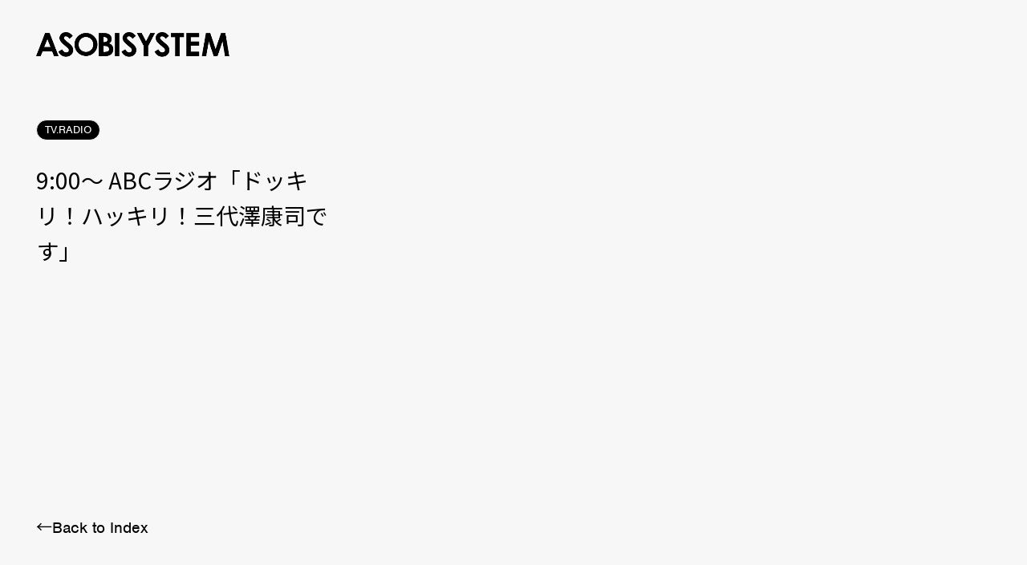

--- FILE ---
content_type: text/html; charset=UTF-8
request_url: https://asobisystem.com/schedule/41399/
body_size: 9926
content:
<!DOCTYPE html>
  <head>
    <!-- Google tag (gtag.js) -->
<script async src="https://www.googletagmanager.com/gtag/js?id=G-2MFZ7GRZG2"></script>
<script>
  window.dataLayer = window.dataLayer || [];
  function gtag(){dataLayer.push(arguments);}
  gtag('js', new Date());
  gtag('config', 'G-2MFZ7GRZG2');
</script>
<meta charset="utf-8"/>
<meta name="viewport" content="width=device-width, user-scalable=no, viewport-fit=cover"/>
<meta name="format-detection" content="telephone=no"/>
<meta name="X-Asset-Javascript" content="https://asobisystem.com/wp-content/themes/asobisystem/common/js/"/>
<meta name="X-Asset-Base" content="https://asobisystem.com/wp-content/themes/asobisystem/common/"/>
    <title>9:00〜 ABCラジオ「ドッキリ！ハッキリ！三代澤康司です」 | ASOBISYSTEM Co., Ltd. | アソビシステム株式会社</title>
<link rel="canonical" href="https://asobisystem.com/schedule/41399/">
<meta name="description" content="">
<meta name="keywords" content="">
<meta property="og:type" content="website">
<meta property="og:site_name" content="ASOBISYSTEM Co., Ltd. | アソビシステム株式会社">
<meta property="og:url" content="https://asobisystem.com/schedule/41399/">
<meta property="og:title" content="9:00〜 ABCラジオ「ドッキリ！ハッキリ！三代澤康司です」 | ASOBISYSTEM Co., Ltd. | アソビシステム株式会社">
<meta property="og:image" content="https://asobisystem.com/wp-content/themes/asobisystem/common/images/dummy/no-image.jpg">
<meta property="og:description" content="">
<meta name="twitter:card" content="summary_large_image">
<meta name="twitter:title" content="9:00〜 ABCラジオ「ドッキリ！ハッキリ！三代澤康司です」 | ASOBISYSTEM Co., Ltd. | アソビシステム株式会社">
<meta name="twitter:url" content="https://asobisystem.com/schedule/41399/">
<meta name="twitter:description" content=" ">
<meta name="twitter:image" content="https://asobisystem.com/wp-content/themes/asobisystem/common/images/dummy/no-image.jpg">
<link rel="shortcut icon" href="https://asobisystem.com/wp-content/themes/asobisystem/common/images/favicon.ico">
<link rel="apple-touch-icon" href="https://asobisystem.com/wp-content/themes/asobisystem/common/images/apple-touch-icon.png">
    
<link rel="stylesheet" href="https://use.typekit.net/mnk3ars.css">
<link href="https://fonts.googleapis.com/css2?family=Noto+Sans+JP:wght@400;500;700&amp;display=swap" rel="stylesheet">
<link href="https://asobisystem.com/wp-content/themes/asobisystem/common/css/styles.css?202206010000" rel="stylesheet"/>
<meta name='robots' content='max-image-preview:large' />
<link rel="alternate" hreflang="ja" href="https://asobisystem.com/schedule/41399/" />
<link rel="alternate" hreflang="x-default" href="https://asobisystem.com/schedule/41399/" />
<link rel="alternate" title="oEmbed (JSON)" type="application/json+oembed" href="https://asobisystem.com/wp-json/oembed/1.0/embed?url=https%3A%2F%2Fasobisystem.com%2Fschedule%2F41399%2F" />
<link rel="alternate" title="oEmbed (XML)" type="text/xml+oembed" href="https://asobisystem.com/wp-json/oembed/1.0/embed?url=https%3A%2F%2Fasobisystem.com%2Fschedule%2F41399%2F&#038;format=xml" />
<style id='wp-img-auto-sizes-contain-inline-css' type='text/css'>
img:is([sizes=auto i],[sizes^="auto," i]){contain-intrinsic-size:3000px 1500px}
/*# sourceURL=wp-img-auto-sizes-contain-inline-css */
</style>
<link rel='stylesheet' id='wp-block-library-css' href='https://asobisystem.com/wp-includes/css/dist/block-library/style.min.css?ver=6.9' type='text/css' media='all' />
<style id='global-styles-inline-css' type='text/css'>
:root{--wp--preset--aspect-ratio--square: 1;--wp--preset--aspect-ratio--4-3: 4/3;--wp--preset--aspect-ratio--3-4: 3/4;--wp--preset--aspect-ratio--3-2: 3/2;--wp--preset--aspect-ratio--2-3: 2/3;--wp--preset--aspect-ratio--16-9: 16/9;--wp--preset--aspect-ratio--9-16: 9/16;--wp--preset--color--black: #000000;--wp--preset--color--cyan-bluish-gray: #abb8c3;--wp--preset--color--white: #ffffff;--wp--preset--color--pale-pink: #f78da7;--wp--preset--color--vivid-red: #cf2e2e;--wp--preset--color--luminous-vivid-orange: #ff6900;--wp--preset--color--luminous-vivid-amber: #fcb900;--wp--preset--color--light-green-cyan: #7bdcb5;--wp--preset--color--vivid-green-cyan: #00d084;--wp--preset--color--pale-cyan-blue: #8ed1fc;--wp--preset--color--vivid-cyan-blue: #0693e3;--wp--preset--color--vivid-purple: #9b51e0;--wp--preset--gradient--vivid-cyan-blue-to-vivid-purple: linear-gradient(135deg,rgb(6,147,227) 0%,rgb(155,81,224) 100%);--wp--preset--gradient--light-green-cyan-to-vivid-green-cyan: linear-gradient(135deg,rgb(122,220,180) 0%,rgb(0,208,130) 100%);--wp--preset--gradient--luminous-vivid-amber-to-luminous-vivid-orange: linear-gradient(135deg,rgb(252,185,0) 0%,rgb(255,105,0) 100%);--wp--preset--gradient--luminous-vivid-orange-to-vivid-red: linear-gradient(135deg,rgb(255,105,0) 0%,rgb(207,46,46) 100%);--wp--preset--gradient--very-light-gray-to-cyan-bluish-gray: linear-gradient(135deg,rgb(238,238,238) 0%,rgb(169,184,195) 100%);--wp--preset--gradient--cool-to-warm-spectrum: linear-gradient(135deg,rgb(74,234,220) 0%,rgb(151,120,209) 20%,rgb(207,42,186) 40%,rgb(238,44,130) 60%,rgb(251,105,98) 80%,rgb(254,248,76) 100%);--wp--preset--gradient--blush-light-purple: linear-gradient(135deg,rgb(255,206,236) 0%,rgb(152,150,240) 100%);--wp--preset--gradient--blush-bordeaux: linear-gradient(135deg,rgb(254,205,165) 0%,rgb(254,45,45) 50%,rgb(107,0,62) 100%);--wp--preset--gradient--luminous-dusk: linear-gradient(135deg,rgb(255,203,112) 0%,rgb(199,81,192) 50%,rgb(65,88,208) 100%);--wp--preset--gradient--pale-ocean: linear-gradient(135deg,rgb(255,245,203) 0%,rgb(182,227,212) 50%,rgb(51,167,181) 100%);--wp--preset--gradient--electric-grass: linear-gradient(135deg,rgb(202,248,128) 0%,rgb(113,206,126) 100%);--wp--preset--gradient--midnight: linear-gradient(135deg,rgb(2,3,129) 0%,rgb(40,116,252) 100%);--wp--preset--font-size--small: 13px;--wp--preset--font-size--medium: 20px;--wp--preset--font-size--large: 36px;--wp--preset--font-size--x-large: 42px;--wp--preset--spacing--20: 0.44rem;--wp--preset--spacing--30: 0.67rem;--wp--preset--spacing--40: 1rem;--wp--preset--spacing--50: 1.5rem;--wp--preset--spacing--60: 2.25rem;--wp--preset--spacing--70: 3.38rem;--wp--preset--spacing--80: 5.06rem;--wp--preset--shadow--natural: 6px 6px 9px rgba(0, 0, 0, 0.2);--wp--preset--shadow--deep: 12px 12px 50px rgba(0, 0, 0, 0.4);--wp--preset--shadow--sharp: 6px 6px 0px rgba(0, 0, 0, 0.2);--wp--preset--shadow--outlined: 6px 6px 0px -3px rgb(255, 255, 255), 6px 6px rgb(0, 0, 0);--wp--preset--shadow--crisp: 6px 6px 0px rgb(0, 0, 0);}:where(.is-layout-flex){gap: 0.5em;}:where(.is-layout-grid){gap: 0.5em;}body .is-layout-flex{display: flex;}.is-layout-flex{flex-wrap: wrap;align-items: center;}.is-layout-flex > :is(*, div){margin: 0;}body .is-layout-grid{display: grid;}.is-layout-grid > :is(*, div){margin: 0;}:where(.wp-block-columns.is-layout-flex){gap: 2em;}:where(.wp-block-columns.is-layout-grid){gap: 2em;}:where(.wp-block-post-template.is-layout-flex){gap: 1.25em;}:where(.wp-block-post-template.is-layout-grid){gap: 1.25em;}.has-black-color{color: var(--wp--preset--color--black) !important;}.has-cyan-bluish-gray-color{color: var(--wp--preset--color--cyan-bluish-gray) !important;}.has-white-color{color: var(--wp--preset--color--white) !important;}.has-pale-pink-color{color: var(--wp--preset--color--pale-pink) !important;}.has-vivid-red-color{color: var(--wp--preset--color--vivid-red) !important;}.has-luminous-vivid-orange-color{color: var(--wp--preset--color--luminous-vivid-orange) !important;}.has-luminous-vivid-amber-color{color: var(--wp--preset--color--luminous-vivid-amber) !important;}.has-light-green-cyan-color{color: var(--wp--preset--color--light-green-cyan) !important;}.has-vivid-green-cyan-color{color: var(--wp--preset--color--vivid-green-cyan) !important;}.has-pale-cyan-blue-color{color: var(--wp--preset--color--pale-cyan-blue) !important;}.has-vivid-cyan-blue-color{color: var(--wp--preset--color--vivid-cyan-blue) !important;}.has-vivid-purple-color{color: var(--wp--preset--color--vivid-purple) !important;}.has-black-background-color{background-color: var(--wp--preset--color--black) !important;}.has-cyan-bluish-gray-background-color{background-color: var(--wp--preset--color--cyan-bluish-gray) !important;}.has-white-background-color{background-color: var(--wp--preset--color--white) !important;}.has-pale-pink-background-color{background-color: var(--wp--preset--color--pale-pink) !important;}.has-vivid-red-background-color{background-color: var(--wp--preset--color--vivid-red) !important;}.has-luminous-vivid-orange-background-color{background-color: var(--wp--preset--color--luminous-vivid-orange) !important;}.has-luminous-vivid-amber-background-color{background-color: var(--wp--preset--color--luminous-vivid-amber) !important;}.has-light-green-cyan-background-color{background-color: var(--wp--preset--color--light-green-cyan) !important;}.has-vivid-green-cyan-background-color{background-color: var(--wp--preset--color--vivid-green-cyan) !important;}.has-pale-cyan-blue-background-color{background-color: var(--wp--preset--color--pale-cyan-blue) !important;}.has-vivid-cyan-blue-background-color{background-color: var(--wp--preset--color--vivid-cyan-blue) !important;}.has-vivid-purple-background-color{background-color: var(--wp--preset--color--vivid-purple) !important;}.has-black-border-color{border-color: var(--wp--preset--color--black) !important;}.has-cyan-bluish-gray-border-color{border-color: var(--wp--preset--color--cyan-bluish-gray) !important;}.has-white-border-color{border-color: var(--wp--preset--color--white) !important;}.has-pale-pink-border-color{border-color: var(--wp--preset--color--pale-pink) !important;}.has-vivid-red-border-color{border-color: var(--wp--preset--color--vivid-red) !important;}.has-luminous-vivid-orange-border-color{border-color: var(--wp--preset--color--luminous-vivid-orange) !important;}.has-luminous-vivid-amber-border-color{border-color: var(--wp--preset--color--luminous-vivid-amber) !important;}.has-light-green-cyan-border-color{border-color: var(--wp--preset--color--light-green-cyan) !important;}.has-vivid-green-cyan-border-color{border-color: var(--wp--preset--color--vivid-green-cyan) !important;}.has-pale-cyan-blue-border-color{border-color: var(--wp--preset--color--pale-cyan-blue) !important;}.has-vivid-cyan-blue-border-color{border-color: var(--wp--preset--color--vivid-cyan-blue) !important;}.has-vivid-purple-border-color{border-color: var(--wp--preset--color--vivid-purple) !important;}.has-vivid-cyan-blue-to-vivid-purple-gradient-background{background: var(--wp--preset--gradient--vivid-cyan-blue-to-vivid-purple) !important;}.has-light-green-cyan-to-vivid-green-cyan-gradient-background{background: var(--wp--preset--gradient--light-green-cyan-to-vivid-green-cyan) !important;}.has-luminous-vivid-amber-to-luminous-vivid-orange-gradient-background{background: var(--wp--preset--gradient--luminous-vivid-amber-to-luminous-vivid-orange) !important;}.has-luminous-vivid-orange-to-vivid-red-gradient-background{background: var(--wp--preset--gradient--luminous-vivid-orange-to-vivid-red) !important;}.has-very-light-gray-to-cyan-bluish-gray-gradient-background{background: var(--wp--preset--gradient--very-light-gray-to-cyan-bluish-gray) !important;}.has-cool-to-warm-spectrum-gradient-background{background: var(--wp--preset--gradient--cool-to-warm-spectrum) !important;}.has-blush-light-purple-gradient-background{background: var(--wp--preset--gradient--blush-light-purple) !important;}.has-blush-bordeaux-gradient-background{background: var(--wp--preset--gradient--blush-bordeaux) !important;}.has-luminous-dusk-gradient-background{background: var(--wp--preset--gradient--luminous-dusk) !important;}.has-pale-ocean-gradient-background{background: var(--wp--preset--gradient--pale-ocean) !important;}.has-electric-grass-gradient-background{background: var(--wp--preset--gradient--electric-grass) !important;}.has-midnight-gradient-background{background: var(--wp--preset--gradient--midnight) !important;}.has-small-font-size{font-size: var(--wp--preset--font-size--small) !important;}.has-medium-font-size{font-size: var(--wp--preset--font-size--medium) !important;}.has-large-font-size{font-size: var(--wp--preset--font-size--large) !important;}.has-x-large-font-size{font-size: var(--wp--preset--font-size--x-large) !important;}
/*# sourceURL=global-styles-inline-css */
</style>

<style id='classic-theme-styles-inline-css' type='text/css'>
/*! This file is auto-generated */
.wp-block-button__link{color:#fff;background-color:#32373c;border-radius:9999px;box-shadow:none;text-decoration:none;padding:calc(.667em + 2px) calc(1.333em + 2px);font-size:1.125em}.wp-block-file__button{background:#32373c;color:#fff;text-decoration:none}
/*# sourceURL=/wp-includes/css/classic-themes.min.css */
</style>
<link rel='stylesheet' id='contact-form-7-css' href='https://asobisystem.com/wp-content/plugins/contact-form-7/includes/css/styles.css?ver=6.1.4' type='text/css' media='all' />
<script type="text/javascript" id="wpml-cookie-js-extra">
/* <![CDATA[ */
var wpml_cookies = {"wp-wpml_current_language":{"value":"ja","expires":1,"path":"/"}};
var wpml_cookies = {"wp-wpml_current_language":{"value":"ja","expires":1,"path":"/"}};
//# sourceURL=wpml-cookie-js-extra
/* ]]> */
</script>
<script type="text/javascript" src="https://asobisystem.com/wp-content/plugins/sitepress-multilingual-cms/res/js/cookies/language-cookie.js?ver=486900" id="wpml-cookie-js" defer="defer" data-wp-strategy="defer"></script>
<link rel="https://api.w.org/" href="https://asobisystem.com/wp-json/" /><link rel="alternate" title="JSON" type="application/json" href="https://asobisystem.com/wp-json/wp/v2/schedule/41399" /><link rel="canonical" href="https://asobisystem.com/schedule/41399/" />
<link rel='shortlink' href='https://asobisystem.com/?p=41399' />
<meta name="generator" content="WPML ver:4.8.6 stt:1,28;" />
  </head>
  <body>
    
<script src="https://asobisystem.com/wp-content/themes/asobisystem/common/js/front.js?202206010000"></script>
    <div class="l-loading js-loading js-noScroll">
  <div class="l-loading__text js-loading-text">
      <div class="l-loading__text-svg js-loading-text-svg"><svg xmlns="http://www.w3.org/2000/svg" width="535" height="68.214" viewBox="0 0 535 68.214"><path d="M24.874 2.352H37.31l24.79 64.16H49.37l-5.042-13.214H18.025l-5.252 13.214H0zm6.302 16.996L22.5 41.386h17.269l-8.614-22.038zM101.534 10.483l-9.202 8.067c-3.236-4.474-6.492-6.701-9.874-6.701-1.639 0-2.962.42-3.992 1.302-1.03.862-1.533 1.849-1.533 2.92 0 1.072.378 2.122 1.113 3.068.987 1.302 4.034 4.096 9.097 8.361 4.726 3.929 7.605 6.429 8.613 7.458 2.52 2.542 4.307 4.958 5.357 7.269s1.576 4.832 1.576 7.584c0 5.315-1.848 9.706-5.546 13.193-3.698 3.467-8.53 5.21-14.475 5.21-4.664 0-8.719-1.134-12.164-3.424-3.424-2.248-6.386-5.798-8.844-10.672l10.462-6.282c3.13 5.756 6.743 8.614 10.84 8.614 2.122 0 3.908-.61 5.378-1.87 1.45-1.219 2.164-2.647 2.164-4.286 0-1.47-.546-2.941-1.618-4.433-1.113-1.45-3.55-3.697-7.29-6.743-7.08-5.757-11.68-10.21-13.76-13.34-2.059-3.152-3.11-6.261-3.11-9.37 0-4.496 1.723-8.383 5.169-11.576C73.36 1.618 77.605 0 82.668 0c3.214 0 6.344.756 9.306 2.269 2.941 1.47 6.135 4.244 9.56 8.214M276.365 10.483l-9.202 8.067c-3.235-4.474-6.491-6.701-9.874-6.701-1.639 0-2.962.42-3.992 1.302-1.029.862-1.533 1.849-1.533 2.92 0 1.072.378 2.122 1.113 3.068.987 1.302 4.034 4.096 9.097 8.361 4.727 3.929 7.605 6.429 8.613 7.458 2.522 2.542 4.307 4.958 5.357 7.269s1.576 4.832 1.576 7.584c0 5.315-1.848 9.706-5.546 13.193-3.697 3.467-8.529 5.21-14.475 5.21-4.664 0-8.718-1.134-12.163-3.424-3.425-2.248-6.388-5.798-8.845-10.672l10.462-6.282c3.13 5.756 6.744 8.614 10.84 8.614 2.122 0 3.908-.61 5.378-1.87 1.45-1.219 2.164-2.647 2.164-4.286 0-1.47-.546-2.941-1.617-4.433-1.114-1.45-3.55-3.697-7.29-6.743-7.08-5.757-11.68-10.21-13.76-13.34-2.06-3.152-3.11-6.261-3.11-9.37 0-4.496 1.723-8.383 5.168-11.576C248.193 1.618 252.436 0 257.52 0c3.214 0 6.344.756 9.307 2.269 2.941 1.47 6.134 4.244 9.56 8.214zM367.982 10.483l-9.201 8.067c-3.235-4.474-6.492-6.701-9.874-6.701-1.638 0-2.941.42-3.991 1.302-1.03.862-1.555 1.849-1.555 2.92 0 1.072.378 2.122 1.113 3.068.988 1.302 4.034 4.096 9.097 8.361 4.727 3.929 7.626 6.429 8.635 7.458 2.52 2.542 4.306 4.958 5.357 7.269 1.05 2.31 1.576 4.832 1.576 7.584 0 5.315-1.85 9.706-5.547 13.193-3.698 3.467-8.53 5.21-14.475 5.21-4.664 0-8.697-1.134-12.184-3.424-3.425-2.248-6.387-5.798-8.845-10.672l10.462-6.282c3.13 5.756 6.744 8.614 10.82 8.614 2.121 0 3.907-.61 5.377-1.87 1.45-1.219 2.164-2.647 2.164-4.286 0-1.47-.546-2.941-1.617-4.433-1.114-1.45-3.55-3.697-7.29-6.743-7.08-5.757-11.68-10.21-13.76-13.34-2.06-3.152-3.11-6.261-3.11-9.37 0-4.496 1.723-8.383 5.168-11.576C339.79 1.618 344.012 0 349.096 0c3.215 0 6.345.756 9.286 2.269 2.941 1.47 6.134 4.244 9.559 8.214zM138.109 2.332c8.655 0 16.092 3.109 22.31 9.348 6.261 6.219 9.349 13.845 9.349 22.794s-3.067 16.408-9.222 22.563c-6.156 6.156-13.614 9.223-22.375 9.223s-16.806-3.151-22.877-9.475c-6.093-6.323-9.14-13.844-9.14-22.52 0-5.82 1.408-11.177 4.265-16.051 2.836-4.895 6.702-8.76 11.681-11.597 4.958-2.857 10.273-4.285 15.988-4.285zm-.127 11.323c-5.651 0-10.42 1.954-14.285 5.882-3.845 3.929-5.778 8.887-5.778 14.937 0 6.723 2.437 12.06 7.29 15.967q5.673 4.6 12.984 4.6c5.546 0 10.23-1.974 14.117-5.966 3.907-3.97 5.84-8.886 5.84-14.706s-1.933-10.693-5.882-14.684c-3.907-4.034-8.655-6.03-14.286-6.03M173.698 66.491V2.48h10.084c5.882 0 10.168.378 12.878 1.134 3.865 1.03 6.932 2.9 9.18 5.63 2.29 2.774 3.425 6.051 3.425 9.77 0 2.415-.504 4.642-1.533 6.638-1.03 1.975-2.71 3.866-5.063 5.588 3.907 1.828 6.785 4.118 8.57 6.85 1.829 2.73 2.732 5.986 2.732 9.726s-.945 6.89-2.794 9.853c-1.87 2.962-4.265 5.168-7.227 6.618-2.962 1.47-7.017 2.226-12.227 2.226h-18.025zm12.248-52.394v13.508h2.668c2.983 0 5.23-.651 6.66-1.89 1.47-1.24 2.184-2.942 2.184-5.085 0-1.996-.672-3.571-2.08-4.748-1.365-1.176-3.445-1.764-6.26-1.764h-3.151zm0 24.37v16.407h3.046c5.126 0 8.53-.63 10.294-1.912s2.647-3.151 2.647-5.567c0-2.773-1.03-4.937-3.109-6.534-2.08-1.596-5.525-2.374-10.337-2.374h-2.541zM218.234 2.394h12.164v64.097h-12.164zM279.222 2.394h13.151l12.017 23.068 11.975-23.068h12.962L310.483 38.74v27.752h-12.374V38.74L279.2 2.394zM373.823 2.394h35.63v12.017H397.71v52.122h-12.458V14.411h-11.43zM416.365 2.394h35.168v11.912H428.55v11.597h22.983v11.723H428.55v16.87h22.983V66.47h-35.168zM470.294 2.394h11.953l14.937 44.727 15.064-44.727H524.2L535 66.491h-11.828l-6.89-40.483-13.72 40.483h-10.798l-13.571-40.483-7.101 40.483h-11.933l11.156-64.097z"/></svg></div>
  </div>
</div>
<div class="l-loading-bg js-loading-bg">
  <svg width="100%" height="100%" viewBox="0 0 100 100" preserveAspectRatio="none">
      <path class="js-loading-bg-svg" vector-effect="non-scaling-stroke" d="M 0 100 V 100 Q 50 100 100 100 V 100 z"></path>
  </svg>
</div>    <div class="l-header-bg js-header-loading">
  <svg width="100%" height="100%" viewBox="0 0 100 100" preserveAspectRatio="none">
    <path class="js-header-loading-svg" vector-effect="non-scaling-stroke" d="M 0 100 V 100 Q 50 100 100 100 V 100 z"></path>
  </svg>
</div>
<header class="l-header js-header js-scroll">
  <div class="l-header__head">
    <h1 class="l-header__logo js-header-logo js-bgChange-item js-loading-logo"><a href="https://asobisystem.com/"><svg xmlns="http://www.w3.org/2000/svg" width="535" height="68.214" viewBox="0 0 535 68.214"><path d="M24.874 2.352H37.31l24.79 64.16H49.37l-5.042-13.214H18.025l-5.252 13.214H0zm6.302 16.996L22.5 41.386h17.269l-8.614-22.038zM101.534 10.483l-9.202 8.067c-3.236-4.474-6.492-6.701-9.874-6.701-1.639 0-2.962.42-3.992 1.302-1.03.862-1.533 1.849-1.533 2.92 0 1.072.378 2.122 1.113 3.068.987 1.302 4.034 4.096 9.097 8.361 4.726 3.929 7.605 6.429 8.613 7.458 2.52 2.542 4.307 4.958 5.357 7.269s1.576 4.832 1.576 7.584c0 5.315-1.848 9.706-5.546 13.193-3.698 3.467-8.53 5.21-14.475 5.21-4.664 0-8.719-1.134-12.164-3.424-3.424-2.248-6.386-5.798-8.844-10.672l10.462-6.282c3.13 5.756 6.743 8.614 10.84 8.614 2.122 0 3.908-.61 5.378-1.87 1.45-1.219 2.164-2.647 2.164-4.286 0-1.47-.546-2.941-1.618-4.433-1.113-1.45-3.55-3.697-7.29-6.743-7.08-5.757-11.68-10.21-13.76-13.34-2.059-3.152-3.11-6.261-3.11-9.37 0-4.496 1.723-8.383 5.169-11.576C73.36 1.618 77.605 0 82.668 0c3.214 0 6.344.756 9.306 2.269 2.941 1.47 6.135 4.244 9.56 8.214M276.365 10.483l-9.202 8.067c-3.235-4.474-6.491-6.701-9.874-6.701-1.639 0-2.962.42-3.992 1.302-1.029.862-1.533 1.849-1.533 2.92 0 1.072.378 2.122 1.113 3.068.987 1.302 4.034 4.096 9.097 8.361 4.727 3.929 7.605 6.429 8.613 7.458 2.522 2.542 4.307 4.958 5.357 7.269s1.576 4.832 1.576 7.584c0 5.315-1.848 9.706-5.546 13.193-3.697 3.467-8.529 5.21-14.475 5.21-4.664 0-8.718-1.134-12.163-3.424-3.425-2.248-6.388-5.798-8.845-10.672l10.462-6.282c3.13 5.756 6.744 8.614 10.84 8.614 2.122 0 3.908-.61 5.378-1.87 1.45-1.219 2.164-2.647 2.164-4.286 0-1.47-.546-2.941-1.617-4.433-1.114-1.45-3.55-3.697-7.29-6.743-7.08-5.757-11.68-10.21-13.76-13.34-2.06-3.152-3.11-6.261-3.11-9.37 0-4.496 1.723-8.383 5.168-11.576C248.193 1.618 252.436 0 257.52 0c3.214 0 6.344.756 9.307 2.269 2.941 1.47 6.134 4.244 9.56 8.214zM367.982 10.483l-9.201 8.067c-3.235-4.474-6.492-6.701-9.874-6.701-1.638 0-2.941.42-3.991 1.302-1.03.862-1.555 1.849-1.555 2.92 0 1.072.378 2.122 1.113 3.068.988 1.302 4.034 4.096 9.097 8.361 4.727 3.929 7.626 6.429 8.635 7.458 2.52 2.542 4.306 4.958 5.357 7.269 1.05 2.31 1.576 4.832 1.576 7.584 0 5.315-1.85 9.706-5.547 13.193-3.698 3.467-8.53 5.21-14.475 5.21-4.664 0-8.697-1.134-12.184-3.424-3.425-2.248-6.387-5.798-8.845-10.672l10.462-6.282c3.13 5.756 6.744 8.614 10.82 8.614 2.121 0 3.907-.61 5.377-1.87 1.45-1.219 2.164-2.647 2.164-4.286 0-1.47-.546-2.941-1.617-4.433-1.114-1.45-3.55-3.697-7.29-6.743-7.08-5.757-11.68-10.21-13.76-13.34-2.06-3.152-3.11-6.261-3.11-9.37 0-4.496 1.723-8.383 5.168-11.576C339.79 1.618 344.012 0 349.096 0c3.215 0 6.345.756 9.286 2.269 2.941 1.47 6.134 4.244 9.559 8.214zM138.109 2.332c8.655 0 16.092 3.109 22.31 9.348 6.261 6.219 9.349 13.845 9.349 22.794s-3.067 16.408-9.222 22.563c-6.156 6.156-13.614 9.223-22.375 9.223s-16.806-3.151-22.877-9.475c-6.093-6.323-9.14-13.844-9.14-22.52 0-5.82 1.408-11.177 4.265-16.051 2.836-4.895 6.702-8.76 11.681-11.597 4.958-2.857 10.273-4.285 15.988-4.285zm-.127 11.323c-5.651 0-10.42 1.954-14.285 5.882-3.845 3.929-5.778 8.887-5.778 14.937 0 6.723 2.437 12.06 7.29 15.967q5.673 4.6 12.984 4.6c5.546 0 10.23-1.974 14.117-5.966 3.907-3.97 5.84-8.886 5.84-14.706s-1.933-10.693-5.882-14.684c-3.907-4.034-8.655-6.03-14.286-6.03M173.698 66.491V2.48h10.084c5.882 0 10.168.378 12.878 1.134 3.865 1.03 6.932 2.9 9.18 5.63 2.29 2.774 3.425 6.051 3.425 9.77 0 2.415-.504 4.642-1.533 6.638-1.03 1.975-2.71 3.866-5.063 5.588 3.907 1.828 6.785 4.118 8.57 6.85 1.829 2.73 2.732 5.986 2.732 9.726s-.945 6.89-2.794 9.853c-1.87 2.962-4.265 5.168-7.227 6.618-2.962 1.47-7.017 2.226-12.227 2.226h-18.025zm12.248-52.394v13.508h2.668c2.983 0 5.23-.651 6.66-1.89 1.47-1.24 2.184-2.942 2.184-5.085 0-1.996-.672-3.571-2.08-4.748-1.365-1.176-3.445-1.764-6.26-1.764h-3.151zm0 24.37v16.407h3.046c5.126 0 8.53-.63 10.294-1.912s2.647-3.151 2.647-5.567c0-2.773-1.03-4.937-3.109-6.534-2.08-1.596-5.525-2.374-10.337-2.374h-2.541zM218.234 2.394h12.164v64.097h-12.164zM279.222 2.394h13.151l12.017 23.068 11.975-23.068h12.962L310.483 38.74v27.752h-12.374V38.74L279.2 2.394zM373.823 2.394h35.63v12.017H397.71v52.122h-12.458V14.411h-11.43zM416.365 2.394h35.168v11.912H428.55v11.597h22.983v11.723H428.55v16.87h22.983V66.47h-35.168zM470.294 2.394h11.953l14.937 44.727 15.064-44.727H524.2L535 66.491h-11.828l-6.89-40.483-13.72 40.483h-10.798l-13.571-40.483-7.101 40.483h-11.933l11.156-64.097z"/></svg></a></h1>
    <nav class="l-header__nav js-bgChange-item js-loading-nav">
      <ul>
        <li><a href="https://asobisystem.com/news/"><span data-text="NEWS">NEWS</span></a></li>
        <li><a href="https://asobisystem.com/talent/"><span data-text="TALENT">TALENT</span></a></li>
        <li><a href="https://asobisystem.com/solution/"><span data-text="SOLUTION">SOLUTION</span></a></li>
        <li><a href="https://asobisystem.com/brand/"><span data-text="BRAND">BRAND</span></a></li>
                <li><a href="/schedule/?schedule-category=event"><span data-text="SCHEDULE">SCHEDULE</span></a></li>
                <li><a href="https://asobisystem.com/about/"><span data-text="ABOUT">ABOUT</span></a></li>
        <li><a href="https://asobisystem.com/contact/"><span data-text="CONTACT">CONTACT</span></a></li>
      </ul>
    </nav>
  </div>
</header>
<div class="l-header__menu js-header-btn js-header js-loading-menu">
  <p class="js-follow-item">MENU</p>
</div>
<div class="l-header-menu js-header-menu">
  <div class="l-header-menu__head">
    <h1 class="l-header-menu__logo js-header-logo"><a href="https://asobisystem.com/"><svg xmlns="http://www.w3.org/2000/svg" width="535" height="68.214" viewBox="0 0 535 68.214"><path d="M24.874 2.352H37.31l24.79 64.16H49.37l-5.042-13.214H18.025l-5.252 13.214H0zm6.302 16.996L22.5 41.386h17.269l-8.614-22.038zM101.534 10.483l-9.202 8.067c-3.236-4.474-6.492-6.701-9.874-6.701-1.639 0-2.962.42-3.992 1.302-1.03.862-1.533 1.849-1.533 2.92 0 1.072.378 2.122 1.113 3.068.987 1.302 4.034 4.096 9.097 8.361 4.726 3.929 7.605 6.429 8.613 7.458 2.52 2.542 4.307 4.958 5.357 7.269s1.576 4.832 1.576 7.584c0 5.315-1.848 9.706-5.546 13.193-3.698 3.467-8.53 5.21-14.475 5.21-4.664 0-8.719-1.134-12.164-3.424-3.424-2.248-6.386-5.798-8.844-10.672l10.462-6.282c3.13 5.756 6.743 8.614 10.84 8.614 2.122 0 3.908-.61 5.378-1.87 1.45-1.219 2.164-2.647 2.164-4.286 0-1.47-.546-2.941-1.618-4.433-1.113-1.45-3.55-3.697-7.29-6.743-7.08-5.757-11.68-10.21-13.76-13.34-2.059-3.152-3.11-6.261-3.11-9.37 0-4.496 1.723-8.383 5.169-11.576C73.36 1.618 77.605 0 82.668 0c3.214 0 6.344.756 9.306 2.269 2.941 1.47 6.135 4.244 9.56 8.214M276.365 10.483l-9.202 8.067c-3.235-4.474-6.491-6.701-9.874-6.701-1.639 0-2.962.42-3.992 1.302-1.029.862-1.533 1.849-1.533 2.92 0 1.072.378 2.122 1.113 3.068.987 1.302 4.034 4.096 9.097 8.361 4.727 3.929 7.605 6.429 8.613 7.458 2.522 2.542 4.307 4.958 5.357 7.269s1.576 4.832 1.576 7.584c0 5.315-1.848 9.706-5.546 13.193-3.697 3.467-8.529 5.21-14.475 5.21-4.664 0-8.718-1.134-12.163-3.424-3.425-2.248-6.388-5.798-8.845-10.672l10.462-6.282c3.13 5.756 6.744 8.614 10.84 8.614 2.122 0 3.908-.61 5.378-1.87 1.45-1.219 2.164-2.647 2.164-4.286 0-1.47-.546-2.941-1.617-4.433-1.114-1.45-3.55-3.697-7.29-6.743-7.08-5.757-11.68-10.21-13.76-13.34-2.06-3.152-3.11-6.261-3.11-9.37 0-4.496 1.723-8.383 5.168-11.576C248.193 1.618 252.436 0 257.52 0c3.214 0 6.344.756 9.307 2.269 2.941 1.47 6.134 4.244 9.56 8.214zM367.982 10.483l-9.201 8.067c-3.235-4.474-6.492-6.701-9.874-6.701-1.638 0-2.941.42-3.991 1.302-1.03.862-1.555 1.849-1.555 2.92 0 1.072.378 2.122 1.113 3.068.988 1.302 4.034 4.096 9.097 8.361 4.727 3.929 7.626 6.429 8.635 7.458 2.52 2.542 4.306 4.958 5.357 7.269 1.05 2.31 1.576 4.832 1.576 7.584 0 5.315-1.85 9.706-5.547 13.193-3.698 3.467-8.53 5.21-14.475 5.21-4.664 0-8.697-1.134-12.184-3.424-3.425-2.248-6.387-5.798-8.845-10.672l10.462-6.282c3.13 5.756 6.744 8.614 10.82 8.614 2.121 0 3.907-.61 5.377-1.87 1.45-1.219 2.164-2.647 2.164-4.286 0-1.47-.546-2.941-1.617-4.433-1.114-1.45-3.55-3.697-7.29-6.743-7.08-5.757-11.68-10.21-13.76-13.34-2.06-3.152-3.11-6.261-3.11-9.37 0-4.496 1.723-8.383 5.168-11.576C339.79 1.618 344.012 0 349.096 0c3.215 0 6.345.756 9.286 2.269 2.941 1.47 6.134 4.244 9.559 8.214zM138.109 2.332c8.655 0 16.092 3.109 22.31 9.348 6.261 6.219 9.349 13.845 9.349 22.794s-3.067 16.408-9.222 22.563c-6.156 6.156-13.614 9.223-22.375 9.223s-16.806-3.151-22.877-9.475c-6.093-6.323-9.14-13.844-9.14-22.52 0-5.82 1.408-11.177 4.265-16.051 2.836-4.895 6.702-8.76 11.681-11.597 4.958-2.857 10.273-4.285 15.988-4.285zm-.127 11.323c-5.651 0-10.42 1.954-14.285 5.882-3.845 3.929-5.778 8.887-5.778 14.937 0 6.723 2.437 12.06 7.29 15.967q5.673 4.6 12.984 4.6c5.546 0 10.23-1.974 14.117-5.966 3.907-3.97 5.84-8.886 5.84-14.706s-1.933-10.693-5.882-14.684c-3.907-4.034-8.655-6.03-14.286-6.03M173.698 66.491V2.48h10.084c5.882 0 10.168.378 12.878 1.134 3.865 1.03 6.932 2.9 9.18 5.63 2.29 2.774 3.425 6.051 3.425 9.77 0 2.415-.504 4.642-1.533 6.638-1.03 1.975-2.71 3.866-5.063 5.588 3.907 1.828 6.785 4.118 8.57 6.85 1.829 2.73 2.732 5.986 2.732 9.726s-.945 6.89-2.794 9.853c-1.87 2.962-4.265 5.168-7.227 6.618-2.962 1.47-7.017 2.226-12.227 2.226h-18.025zm12.248-52.394v13.508h2.668c2.983 0 5.23-.651 6.66-1.89 1.47-1.24 2.184-2.942 2.184-5.085 0-1.996-.672-3.571-2.08-4.748-1.365-1.176-3.445-1.764-6.26-1.764h-3.151zm0 24.37v16.407h3.046c5.126 0 8.53-.63 10.294-1.912s2.647-3.151 2.647-5.567c0-2.773-1.03-4.937-3.109-6.534-2.08-1.596-5.525-2.374-10.337-2.374h-2.541zM218.234 2.394h12.164v64.097h-12.164zM279.222 2.394h13.151l12.017 23.068 11.975-23.068h12.962L310.483 38.74v27.752h-12.374V38.74L279.2 2.394zM373.823 2.394h35.63v12.017H397.71v52.122h-12.458V14.411h-11.43zM416.365 2.394h35.168v11.912H428.55v11.597h22.983v11.723H428.55v16.87h22.983V66.47h-35.168zM470.294 2.394h11.953l14.937 44.727 15.064-44.727H524.2L535 66.491h-11.828l-6.89-40.483-13.72 40.483h-10.798l-13.571-40.483-7.101 40.483h-11.933l11.156-64.097z"/></svg></a></h1>
    <ul class="l-header-menu__language js-language" style="visibility: hidden;">
      <li><a class="js-link-ja" data-barba-prevent><span data-text="Jp">Jp</span></a></li>
      <li><a class="js-link-en" data-barba-prevent href="https://asobisystem.com/schedule/41399/"><span data-text="En">En</span></a></li>
    </ul>
    <div class="l-header-menu__menu js-header-btn">
      <p class="js-follow-item">CLOSE</p>
    </div>
  </div>
  <div class="l-header-menu__inner">
    <div class="l-header-menu__nav">
      <div class="l-header-menu__nav-main">
        <div class="l-header-menu__nav-home"><a href="https://asobisystem.com/"><span data-text="←HOME">←HOME</span></a></div>
        <ul class="l-header-menu__nav-main-list">
          <li><a href="https://asobisystem.com/news/"><span data-text="NEWS">NEWS</span></a></li>
          <li><a href="https://asobisystem.com/talent/"><span data-text="TALENT">TALENT</span></a></li>
          <li><a href="https://asobisystem.com/solution/"><span data-text="SOLUTION">SOLUTION</span></a></li>
          <li><a href="https://asobisystem.com/brand/"><span data-text="BRAND">BRAND</span></a></li>
                    <li><a href="/schedule/?schedule-category=event"><span data-text="SCHEDULE">SCHEDULE</span></a></li>
                  </ul>
      </div>
      <ul class="l-header-menu__nav-category">
              <li>
          <div class="c-btn-border"><a class="js-follow-item" href="https://asobisystem.com/talent/?talent-category=artist">
              <p>ARTIST</p><span>38</span></a></div>
        </li>
              <li>
          <div class="c-btn-border"><a class="js-follow-item" href="https://asobisystem.com/talent/?talent-category=model-talent">
              <p>MODEL/TALENT</p><span>32</span></a></div>
        </li>
              <li>
          <div class="c-btn-border"><a class="js-follow-item" href="https://asobisystem.com/talent/?talent-category=actor">
              <p>ACTOR</p><span>10</span></a></div>
        </li>
              <li>
          <div class="c-btn-border"><a class="js-follow-item" href="https://asobisystem.com/talent/?talent-category=creator">
              <p>CREATOR</p><span>30</span></a></div>
        </li>
              <li>
          <div class="c-btn-border"><a class="js-follow-item" href="https://asobisystem.com/talent/?talent-category=youtuber-tiktoker">
              <p>YouTuber/TikToker</p><span>4</span></a></div>
        </li>
            </ul>
      <ul class="l-header-menu__nav-sub">
        <li>
          <p><a href="https://asobisystem.shop/" target="_blank"><span data-text="STORE">STORE</span><svg xmlns="http://www.w3.org/2000/svg" width="14.002" height="6.999" viewBox="0 0 14.002 6.999">
            <path id="合体_1" data-name="合体 1" d="M-19345.529,5718.2H-19356v-1.4h10.473V5714l3.529,3.5-3.529,3.5Z" transform="translate(19356.002 -5714)"/>
          </svg>
          </a></p>
        </li>
        <li class="--about">
          <p><a href="https://asobisystem.com/about/"><span data-text="ABOUT">ABOUT</span></a></p><span class="l-header-menu__nav-sub-anchor"><a class="js-follow-item" href="https://asobisystem.com/about/?id=company">COMPANY<br>PROFILE</a></span>
        </li>
        <li>
          <p><a href="https://asobisystem.com/contact/"><span data-text="CONTACT">CONTACT</span></a></p>
        </li>
      </ul>
      <div class="l-header-menu__info">
        <dl class="l-header-menu__info-address">
          <dt>ADDRESS</dt>
          <dd>
            <address><br>PHAROS Jingumae, 2-26-8 Jingumae,<br>Shibuya-ku, Tokyo, Japan<br>150-0001</address>
          </dd>
        </dl>
      </div>
    </div>
  </div>
  <div class="l-header-menu__bottom">
    <div class="l-header-menu__bottom-inner">
      <div class="l-header-menu__bottom-search"><a href="https://asobisystem.com/?s="><span><svg id="a" xmlns="http://www.w3.org/2000/svg" width="12.2709" height="12.273" viewBox="0 0 12.2709 12.273"><path id="b" d="M5.509,11.018C2.46646,11.018,0,8.55154,0,5.509S2.46646,0,5.509,0s5.509,2.46646,5.509,5.509h0c-.00331,3.04117-2.46783,5.50569-5.509,5.509ZM5.509,1.001C3.01875,1.001,1,3.01975,1,5.51s2.01875,4.509,4.509,4.509,4.509-2.01875,4.509-4.509h0c-.00276-2.48911-2.01989-4.50624-4.509-4.509Z"/><path id="c" d="M11.771,12.272c-.1327,.00024-.26005-.05229-.354-.146l-2.723-2.723c-.19185-.19861-.18637-.51515,.01225-.707,.19377-.18717,.50099-.18717,.69476,0l2.723,2.723c.19551,.19501,.19591,.5116,.0009,.70711-.09402,.09426-.22176,.14713-.3549,.14689l.001-.001Z"/></svg></span><span data-text="SEARCH">SEARCH</span></a></div>
      <ul class="l-header-menu__bottom-sns">
        <li><a href="https://twitter.com/asobisystem" target="_blank"><span data-text="Twitter">Twitter</span></a></li>
        <li><a href="https://www.instagram.com/asobisystem_official/" target="_blank"><span data-text="Instagram">Instagram</span></a></li>
        <li><a href="https://www.facebook.com/Asobisystem/" target="_blank"><span data-text="Facebook">Facebook</span></a></li>
        <li><a href="https://www.youtube.com/user/asobisystem" target="_blank"><span data-text="YouTube">YouTube</span></a></li>
        <li><a href="https://discord.gg/RJndMFrGQT" target="_blank"><span data-text="Discord">Discord</span></a></li>
        <li><a href="https://note.asobisystem.com/" target="_blank"><span data-text="Note">Note</span></a></li>
        <li><a href="https://page.line.me/947zmxdi" target="_blank"><span data-text="LINE">LINE</span></a></li>
      </ul>
    </div>
  </div>
</div>

    <div data-barba="wrapper">
      <div class="container" data-barba="container" data-barba-namespace="newsDetail">
        <!-- Barba で更新されるように内側に書く -->
<input type="hidden" name="permalink_en" value="https://asobisystem.com/schedule/41399/">
<input type="hidden" name="permalink_ja" value="https://asobisystem.com/schedule/41399/">
<input type="hidden" name="canonical" value="https://asobisystem.com/schedule/41399/">
        <div class="l-main">
          <main>
            <section class="p-news-detail">
              <div class="p-news-detail__wrap">
                <div class="p-news-detail__side">
                  <div class="c-list-side">
                    <div class="c-list-side__column">
                      <div class="c-list-side__column-tag">
                                              <a href="https://asobisystem.com/schedule/?schedule-category=tv-radio">TV.RADIO</a>
                                            </div>
                      <div class="c-list-side__column-ttl is-small js-bgChange-item">
                        <h2>9:00〜 ABCラジオ「ドッキリ！ハッキリ！三代澤康司です」</h2>
                      </div>
                      <div class="c-list-side__column-date">
                        <p>
                                                  </p>
                      </div>
                    </div>
                    <div class="c-list-side__info for-large js-bgChange-item">
                      <div class="c-list-side__link js-follow-item"><a href="https://asobisystem.com/schedule/?schedule-category=event">
                        <p>←Back to Index</p></a></div>
                    </div>
                  </div>
                </div>
                <div class="p-news-detail__inner">
                  <div class="p-news-detail__introduction">
                                        <div class="p-news-detail__introduction-inner">
                      <div class="p-news-detail__introduction-text">
                        <div class="c-wp-post_article">
                                                  </div>
                      </div>
                      <ul class="p-news-detail__link-btn">
                                            </ul>
                    </div>
                  </div>
                                  </div>
              </div>
            </section>
            <section class="p-info is-black js-bgChange" id="js-scrollScale-bg">
              <div class="p-info__bg js-scrollScale-bg"></div>
              <div class="p-info__inner">
                <div class="p-info__tag">
                  <h2 class="p-info__tag-ttl">TAGS</h2>
                  <ul class="p-info__tag-list">
                                      <li>
                      <div class="c-btn-border"><a href="https://asobisystem.com/?s=&tag=近藤夏子">
                          <p>近藤夏子</p></a></div>
                    </li>
                                    </ul>
                </div>
                <div class="p-info__related">
                  <h2 class="p-info__related-ttl">RELATED EVENT</h2>
                  <div class="p-info__related-inner" data-slider="sp-type01">
                    <div class="swiper js-slider">
                      <ul class="c-list-cards is-three-slide swiper-wrapper">
                                              <li class="c-list-cards__box swiper-slide"><a href="https://asobisystem.com/schedule/63728/">
                            <div class="c-list-cards__tag js-odd-list-tags">
                                                          <p>EVENT                                                        </div>
                            <figure>
                              <div class="c-list-cards__photo"><img src="https://asobisystem.com/wp-content/uploads/2025/10/IMG_0215-1024x724.jpeg" alt=""></div>
                              <figcaption class="c-list-cards__event">
                                <div class="c-list-cards__event-line">
                                  <small class="c-list-cards__event-month">2025.12</small>
                                  <div class="c-list-cards__event-date">19</div>
                                  <small class="c-list-cards__event-day">FRI</small>
                                </div>
                                <h3>ワンマンライブ KCP</h3>
                              </figcaption>
                            </figure></a></li>
                                              <li class="c-list-cards__box swiper-slide"><a href="https://asobisystem.com/schedule/62876/">
                            <div class="c-list-cards__tag js-odd-list-tags">
                                                          <p>EVENT                                                        </div>
                            <figure>
                              <div class="c-list-cards__photo"><img src="https://asobisystem.com/wp-content/uploads/2025/10/6F05739D-AE28-4111-A8F3-9B2D36D5DFBB-718x1024.jpeg" alt=""></div>
                              <figcaption class="c-list-cards__event">
                                <div class="c-list-cards__event-line">
                                  <small class="c-list-cards__event-month">2025.12</small>
                                  <div class="c-list-cards__event-date">14</div>
                                  <small class="c-list-cards__event-day">SUN</small>
                                </div>
                                <h3>大田市合併20周年記念 第31回 クリスマスコンサート</h3>
                              </figcaption>
                            </figure></a></li>
                                              <li class="c-list-cards__box swiper-slide"><a href="https://asobisystem.com/schedule/50849/">
                            <div class="c-list-cards__tag js-odd-list-tags">
                                                          <p>EVENT                                                        </div>
                            <figure>
                              <div class="c-list-cards__photo"><img src="https://asobisystem.com/wp-content/uploads/2024/09/GUtEkm7aUAITJgi-819x1024.jpeg" alt=""></div>
                              <figcaption class="c-list-cards__event">
                                <div class="c-list-cards__event-line">
                                  <small class="c-list-cards__event-month">2025.01</small>
                                  <div class="c-list-cards__event-date">11</div>
                                  <small class="c-list-cards__event-day">SAT</small>
                                </div>
                                <h3>近藤夏子 LIVE TOUR2024 〜Love Live Later〜 ファイナル公演（大阪）</h3>
                              </figcaption>
                            </figure></a></li>
                                              <li class="c-list-cards__box swiper-slide"><a href="https://asobisystem.com/schedule/52291/">
                            <div class="c-list-cards__tag js-odd-list-tags">
                                                          <p>EVENT                                                        </div>
                            <figure>
                              <div class="c-list-cards__photo"><img src="https://asobisystem.com/wp-content/uploads/2022/07/kondonatsuko2024_topthum-1024x683.jpg" alt=""></div>
                              <figcaption class="c-list-cards__event">
                                <div class="c-list-cards__event-line">
                                  <small class="c-list-cards__event-month">2024.12</small>
                                  <div class="c-list-cards__event-date">12</div>
                                  <small class="c-list-cards__event-day">THU</small>
                                </div>
                                <h3>近藤夏子 LIVE TOUR〜Love Live Later〜 番外編 ♡正直人の曲歌うのって楽しいよね♡</h3>
                              </figcaption>
                            </figure></a></li>
                                              <li class="c-list-cards__box swiper-slide"><a href="https://asobisystem.com/schedule/51187/">
                            <div class="c-list-cards__tag js-odd-list-tags">
                                                          <p>EVENT                                                        </div>
                            <figure>
                              <div class="c-list-cards__photo"><img src="https://asobisystem.com/wp-content/uploads/2022/07/kondonatsuko2024_topthum-1024x683.jpg" alt=""></div>
                              <figcaption class="c-list-cards__event">
                                <div class="c-list-cards__event-line">
                                  <small class="c-list-cards__event-month">2024.12</small>
                                  <div class="c-list-cards__event-date">06</div>
                                  <small class="c-list-cards__event-day">FRI</small>
                                </div>
                                <h3>韓国観光公社 presents ラジオ関西Clip 近藤夏子と旅する釜山3日間</h3>
                              </figcaption>
                            </figure></a></li>
                                              <li class="c-list-cards__box swiper-slide"><a href="https://asobisystem.com/schedule/48245/">
                            <div class="c-list-cards__tag js-odd-list-tags">
                                                          <p>EVENT                                                        </div>
                            <figure>
                              <div class="c-list-cards__photo"><img src="https://asobisystem.com/wp-content/uploads/2024/03/2-Love-Live-スクエア02_0-1024x1024.jpg" alt=""></div>
                              <figcaption class="c-list-cards__event">
                                <div class="c-list-cards__event-line">
                                  <small class="c-list-cards__event-month">2024.11</small>
                                  <div class="c-list-cards__event-date">23</div>
                                  <small class="c-list-cards__event-day">SAT</small>
                                </div>
                                <h3>近藤夏子LIVE TOUR2024～Love Live Later～ 福岡公演</h3>
                              </figcaption>
                            </figure></a></li>
                                            </ul>
                      <div class="c-list-slider__btn for-mobile">
                        <div class="c-list-slider__prev js-slider-prev"><i></i></div>
                        <div class="c-list-slider__next js-slider-next"><i></i></div>
                      </div>
                    </div>
                  </div>
                </div>
              </div>
            </section>
          </main>
        </div>
      </div>
    </div>

    <footer class="l-footer js-footer">
  <div class="l-footer__wrap">
    <div class="l-footer__inner">
      <div class="l-footer__nav">
        <ul class="l-footer__nav-main">
          <li><a href="https://asobisystem.com/news/"><span data-text="NEWS">NEWS</span></a></li>
          <li><a href="https://asobisystem.com/talent/"><span data-text="TALENT">TALENT</span></a></li>
          <li><a href="https://asobisystem.com/solution/"><span data-text="SOLUTION">SOLUTION</span></a></li>
          <li><a href="https://asobisystem.com/brand/"><span data-text="BRAND">BRAND</span></a></li>
        </ul>
        <ul class="l-footer__nav-category">
                      <li>
              <div class="c-btn-border"><a class="js-follow-item" href="https://asobisystem.com/talent/?talent-category=artist">
                  <p>ARTIST</p><span>38</span>
                </a></div>
            </li>
                      <li>
              <div class="c-btn-border"><a class="js-follow-item" href="https://asobisystem.com/talent/?talent-category=model-talent">
                  <p>MODEL/TALENT</p><span>32</span>
                </a></div>
            </li>
                      <li>
              <div class="c-btn-border"><a class="js-follow-item" href="https://asobisystem.com/talent/?talent-category=actor">
                  <p>ACTOR</p><span>10</span>
                </a></div>
            </li>
                      <li>
              <div class="c-btn-border"><a class="js-follow-item" href="https://asobisystem.com/talent/?talent-category=creator">
                  <p>CREATOR</p><span>30</span>
                </a></div>
            </li>
                      <li>
              <div class="c-btn-border"><a class="js-follow-item" href="https://asobisystem.com/talent/?talent-category=youtuber-tiktoker">
                  <p>YouTuber/TikToker</p><span>4</span>
                </a></div>
            </li>
                  </ul>
        <ul class="l-footer__nav-sub">
                      <li><a href="/schedule/?schedule-category=event"><span data-text="SCHEDULE">SCHEDULE</span></a></li>
                    <li><a href="https://asobisystem.com/about/"><span data-text="ABOUT">ABOUT</span></a></li>
          <li><a href="https://asobisystem.com/about/?id=company"><span data-text="COMPANY PROFILE">COMPANY PROFILE</span></a></li>
        </ul>
      </div>
      <div class="l-footer__info">
        <div class="l-footer__info-btn">
          <div class="c-btn-border"><a class="js-follow-item" href="https://asobisystem.com/contact/">CONTACT</a></div>
        </div>
        <dl class="l-footer__info-address">
          <dt>ADDRESS</dt>
          <dd>
            <address>PHAROS Jingumae, 2-26-8 Jingumae,<br>Shibuya-ku, Tokyo, Japan 150-0001</address>
          </dd>
        </dl>
      </div>
    </div>
  </div>
  <div class="l-footer__bottom">
    <div class="l-footer__bottom-inner">
      <ul class="l-footer__bottom-sns for-large">
        <li><a href="https://twitter.com/asobisystem" target="_blank"><span data-text="Twitter">Twitter</span></a></li>
        <li><a href="https://www.instagram.com/asobisystem_official/" target="_blank"><span data-text="Instagram">Instagram</span></a></li>
        <li><a href="https://www.facebook.com/Asobisystem/" target="_blank"><span data-text="Facebook">Facebook</span></a></li>
        <li><a href="https://www.youtube.com/user/asobisystem" target="_blank"><span data-text="YouTube">YouTube</span></a></li>
        <li><a href="https://discord.gg/RJndMFrGQT" target="_blank"><span data-text="Discord">Discord</span></a></li>
        <li><a href="https://note.asobisystem.com/" target="_blank"><span data-text="Note">Note</span></a></li>
        <li><a href="https://page.line.me/947zmxdi" target="_blank"><span data-text="LINE">LINE</span></a></li>
      </ul>
      <div class="l-footer__bottom-privacy">
                  <a href="https://asobisystem.com/report/"><span data-text="誹謗中傷・攻撃的投稿に関する通報">誹謗中傷・攻撃的投稿に関する通報</span></a><br class="for-mobile">
                <a href="https://asobisystem.com/privacy/"><span data-text="PRIVACY POLICY">PRIVACY POLICY</span></a>
      </div>
      <div class="l-footer__bottom-copy">&copy;ASOBISYSTEM CO., LTD</div>
    </div>
  </div>
</footer>    
<script src="https://asobisystem.com/wp-content/themes/asobisystem/common/js/vendor.js?202206010000"></script>
<script src="https://asobisystem.com/wp-content/themes/asobisystem/common/js/scripts.js?202206010000220901"></script>
<script type="speculationrules">
{"prefetch":[{"source":"document","where":{"and":[{"href_matches":"/*"},{"not":{"href_matches":["/wp-*.php","/wp-admin/*","/wp-content/uploads/*","/wp-content/*","/wp-content/plugins/*","/wp-content/themes/asobisystem/*","/*\\?(.+)"]}},{"not":{"selector_matches":"a[rel~=\"nofollow\"]"}},{"not":{"selector_matches":".no-prefetch, .no-prefetch a"}}]},"eagerness":"conservative"}]}
</script>
<script type="text/javascript" src="https://asobisystem.com/wp-includes/js/dist/hooks.min.js?ver=dd5603f07f9220ed27f1" id="wp-hooks-js"></script>
<script type="text/javascript" src="https://asobisystem.com/wp-includes/js/dist/i18n.min.js?ver=c26c3dc7bed366793375" id="wp-i18n-js"></script>
<script type="text/javascript" id="wp-i18n-js-after">
/* <![CDATA[ */
wp.i18n.setLocaleData( { 'text direction\u0004ltr': [ 'ltr' ] } );
//# sourceURL=wp-i18n-js-after
/* ]]> */
</script>
<script type="text/javascript" src="https://asobisystem.com/wp-content/plugins/contact-form-7/includes/swv/js/index.js?ver=6.1.4" id="swv-js"></script>
<script type="text/javascript" id="contact-form-7-js-translations">
/* <![CDATA[ */
( function( domain, translations ) {
	var localeData = translations.locale_data[ domain ] || translations.locale_data.messages;
	localeData[""].domain = domain;
	wp.i18n.setLocaleData( localeData, domain );
} )( "contact-form-7", {"translation-revision-date":"2025-11-30 08:12:23+0000","generator":"GlotPress\/4.0.3","domain":"messages","locale_data":{"messages":{"":{"domain":"messages","plural-forms":"nplurals=1; plural=0;","lang":"ja_JP"},"This contact form is placed in the wrong place.":["\u3053\u306e\u30b3\u30f3\u30bf\u30af\u30c8\u30d5\u30a9\u30fc\u30e0\u306f\u9593\u9055\u3063\u305f\u4f4d\u7f6e\u306b\u7f6e\u304b\u308c\u3066\u3044\u307e\u3059\u3002"],"Error:":["\u30a8\u30e9\u30fc:"]}},"comment":{"reference":"includes\/js\/index.js"}} );
//# sourceURL=contact-form-7-js-translations
/* ]]> */
</script>
<script type="text/javascript" id="contact-form-7-js-before">
/* <![CDATA[ */
var wpcf7 = {
    "api": {
        "root": "https:\/\/asobisystem.com\/wp-json\/",
        "namespace": "contact-form-7\/v1"
    },
    "cached": 1
};
//# sourceURL=contact-form-7-js-before
/* ]]> */
</script>
<script type="text/javascript" src="https://asobisystem.com/wp-content/plugins/contact-form-7/includes/js/index.js?ver=6.1.4" id="contact-form-7-js"></script>
  </body>
</html>

<!--
Performance optimized by W3 Total Cache. Learn more: https://www.boldgrid.com/w3-total-cache/

Page Caching using Disk: Enhanced 

Served from: asobisystem.com @ 2026-01-17 19:55:23 by W3 Total Cache
-->

--- FILE ---
content_type: application/x-javascript
request_url: https://asobisystem.com/wp-content/themes/asobisystem/common/js/scripts.js?202206010000220901
body_size: 15234
content:
"use strict";function _typeof(e){"@babel/helpers - typeof";return _typeof="function"==typeof Symbol&&"symbol"==typeof Symbol.iterator?function(e){return typeof e}:function(e){return e&&"function"==typeof Symbol&&e.constructor===Symbol&&e!==Symbol.prototype?"symbol":typeof e},_typeof(e)}function _createForOfIteratorHelper(e,t){var l="undefined"!=typeof Symbol&&e[Symbol.iterator]||e["@@iterator"];if(!l){if(Array.isArray(e)||(l=_unsupportedIterableToArray(e))||t&&e&&"number"==typeof e.length){l&&(e=l);var a=0,r=function(){};return{s:r,n:function n(){return a>=e.length?{done:!0}:{done:!1,value:e[a++]}},e:function e(e){throw e},f:r}}throw new TypeError("Invalid attempt to iterate non-iterable instance.\nIn order to be iterable, non-array objects must have a [Symbol.iterator]() method.")}var n,s=!0,c=!1;return{s:function s(){l=l.call(e)},n:function n(){var e=l.next();return s=e.done,e},e:function e(e){c=!0,n=e},f:function f(){try{s||null==l["return"]||l["return"]()}finally{if(c)throw n}}}}function _toConsumableArray(e){return _arrayWithoutHoles(e)||_iterableToArray(e)||_unsupportedIterableToArray(e)||_nonIterableSpread()}function _nonIterableSpread(){throw new TypeError("Invalid attempt to spread non-iterable instance.\nIn order to be iterable, non-array objects must have a [Symbol.iterator]() method.")}function _unsupportedIterableToArray(e,t){if(e){if("string"==typeof e)return _arrayLikeToArray(e,t);var o=Object.prototype.toString.call(e).slice(8,-1);return"Object"===o&&e.constructor&&(o=e.constructor.name),"Map"===o||"Set"===o?Array.from(e):"Arguments"===o||/^(?:Ui|I)nt(?:8|16|32)(?:Clamped)?Array$/.test(o)?_arrayLikeToArray(e,t):void 0}}function _iterableToArray(e){if("undefined"!=typeof Symbol&&null!=e[Symbol.iterator]||null!=e["@@iterator"])return Array.from(e)}function _arrayWithoutHoles(e){if(Array.isArray(e))return _arrayLikeToArray(e)}function _arrayLikeToArray(e,t){(null==t||t>e.length)&&(t=e.length);for(var o=0,l=Array(t);o<t;o++)l[o]=e[o];return l}function _regeneratorRuntime(){"use strict";/*! regenerator-runtime -- Copyright (c) 2014-present, Facebook, Inc. -- license (MIT): https://github.com/facebook/regenerator/blob/main/LICENSE */function e(e,t,o){return Object.defineProperty(e,t,{value:o,enumerable:!0,configurable:!0,writable:!0}),e[t]}function t(e,t,a,r){var n=t&&t.prototype instanceof l?t:l,i=Object.create(n.prototype),c=new u(r||[]);return i._invoke=function(e,t,l){var a="suspendedStart";return function(r,n){if("executing"===a)throw new Error("Generator is already running");if("completed"===a){if("throw"===r)throw n;return g()}for(l.method=r,l.arg=n;;){var i=l.delegate;if(i){var c=s(i,l);if(c){if(c===S)continue;return c}}if("next"===l.method)l.sent=l._sent=l.arg;else if("throw"===l.method){if("suspendedStart"===a)throw a="completed",l.arg;l.dispatchException(l.arg)}else"return"===l.method&&l.abrupt("return",l.arg);a="executing";var d=o(e,t,l);if("normal"===d.type){if(a=l.done?"completed":"suspendedYield",d.arg===S)continue;return{value:d.arg,done:l.done}}"throw"===d.type&&(a="completed",l.method="throw",l.arg=d.arg)}}}(e,a,c),i}function o(e,t,o){try{return{type:"normal",arg:e.call(t,o)}}catch(e){return{type:"throw",arg:e}}}function l(){}function a(){}function r(){}function n(t){["next","throw","return"].forEach(function(o){e(t,o,function(e){return this._invoke(o,e)})})}function i(e,t){function l(a,r,n,i){var s=o(e[a],e,r);if("throw"!==s.type){var c=s.arg,d=c.value;return d&&"object"==_typeof(d)&&v.call(d,"__await")?t.resolve(d.__await).then(function(e){l("next",e,n,i)},function(e){l("throw",e,n,i)}):t.resolve(d).then(function(e){c.value=e,n(c)},function(e){return l("throw",e,n,i)})}i(s.arg)}var a;this._invoke=function(e,o){function r(){return new t(function(t,a){l(e,o,t,a)})}return a=a?a.then(r,r):r()}}function s(e,t){var l=e.iterator[t.method];if(void 0===l){if(t.delegate=null,"throw"===t.method){if(e.iterator["return"]&&(t.method="return",t.arg=void 0,s(e,t),"throw"===t.method))return S;t.method="throw",t.arg=new TypeError("The iterator does not provide a 'throw' method")}return S}var a=o(l,e.iterator,t.arg);if("throw"===a.type)return t.method="throw",t.arg=a.arg,t.delegate=null,S;var r=a.arg;return r?r.done?(t[e.resultName]=r.value,t.next=e.nextLoc,"return"!==t.method&&(t.method="next",t.arg=void 0),t.delegate=null,S):r:(t.method="throw",t.arg=new TypeError("iterator result is not an object"),t.delegate=null,S)}function c(e){var t={tryLoc:e[0]};1 in e&&(t.catchLoc=e[1]),2 in e&&(t.finallyLoc=e[2],t.afterLoc=e[3]),this.tryEntries.push(t)}function d(e){var t=e.completion||{};t.type="normal",delete t.arg,e.completion=t}function u(e){this.tryEntries=[{tryLoc:"root"}],e.forEach(c,this),this.reset(!0)}function h(e){if(e){var t=e[m];if(t)return t.call(e);if("function"==typeof e.next)return e;if(!isNaN(e.length)){var o=-1,l=function t(){for(;++o<e.length;)if(v.call(e,o))return t.value=e[o],t.done=!1,t;return t.value=void 0,t.done=!0,t};return l.next=l}}return{next:g}}function g(){return{value:void 0,done:!0}}_regeneratorRuntime=function(){return p};var p={},f=Object.prototype,v=f.hasOwnProperty,y="function"==typeof Symbol?Symbol:{},m=y.iterator||"@@iterator",b=y.asyncIterator||"@@asyncIterator",k=y.toStringTag||"@@toStringTag";try{e({},"")}catch(t){e=function(e,t,o){return e[t]=o}}p.wrap=t;var S={},w={};e(w,m,function(){return this});var E=Object.getPrototypeOf,x=E&&E(E(h([])));x&&x!==f&&v.call(x,m)&&(w=x);var j=r.prototype=l.prototype=Object.create(w);return a.prototype=r,e(j,"constructor",r),e(r,"constructor",a),a.displayName=e(r,k,"GeneratorFunction"),p.isGeneratorFunction=function(e){var t="function"==typeof e&&e.constructor;return!!t&&(t===a||"GeneratorFunction"===(t.displayName||t.name))},p.mark=function(t){return Object.setPrototypeOf?Object.setPrototypeOf(t,r):(t.__proto__=r,e(t,k,"GeneratorFunction")),t.prototype=Object.create(j),t},p.awrap=function(e){return{__await:e}},n(i.prototype),e(i.prototype,b,function(){return this}),p.AsyncIterator=i,p.async=function(e,o,l,a,r){void 0===r&&(r=Promise);var n=new i(t(e,o,l,a),r);return p.isGeneratorFunction(o)?n:n.next().then(function(e){return e.done?e.value:n.next()})},n(j),e(j,k,"Generator"),e(j,m,function(){return this}),e(j,"toString",function(){return"[object Generator]"}),p.keys=function(e){var t=[];for(var o in e)t.push(o);return t.reverse(),function o(){for(;t.length;){var l=t.pop();if(l in e)return o.value=l,o.done=!1,o}return o.done=!0,o}},p.values=h,u.prototype={constructor:u,reset:function reset(e){if(this.prev=0,this.next=0,this.sent=this._sent=void 0,this.done=!1,this.delegate=null,this.method="next",this.arg=void 0,this.tryEntries.forEach(d),!e)for(var t in this)"t"===t.charAt(0)&&v.call(this,t)&&!isNaN(+t.slice(1))&&(this[t]=void 0)},stop:function stop(){this.done=!0;var e=this.tryEntries[0].completion;if("throw"===e.type)throw e.arg;return this.rval},dispatchException:function dispatchException(e){function t(t,l){return r.type="throw",r.arg=e,o.next=t,l&&(o.method="next",o.arg=void 0),!!l}if(this.done)throw e;for(var o=this,l=this.tryEntries.length-1;0<=l;--l){var a=this.tryEntries[l],r=a.completion;if("root"===a.tryLoc)return t("end");if(a.tryLoc<=this.prev){var n=v.call(a,"catchLoc"),s=v.call(a,"finallyLoc");if(n&&s){if(this.prev<a.catchLoc)return t(a.catchLoc,!0);if(this.prev<a.finallyLoc)return t(a.finallyLoc)}else if(!n){if(!s)throw new Error("try statement without catch or finally");if(this.prev<a.finallyLoc)return t(a.finallyLoc)}else if(this.prev<a.catchLoc)return t(a.catchLoc,!0)}}},abrupt:function abrupt(e,t){for(var o,l=this.tryEntries.length-1;0<=l;--l)if(o=this.tryEntries[l],o.tryLoc<=this.prev&&v.call(o,"finallyLoc")&&this.prev<o.finallyLoc){var a=o;break}a&&("break"===e||"continue"===e)&&a.tryLoc<=t&&t<=a.finallyLoc&&(a=null);var r=a?a.completion:{};return r.type=e,r.arg=t,a?(this.method="next",this.next=a.finallyLoc,S):this.complete(r)},complete:function complete(e,t){if("throw"===e.type)throw e.arg;return"break"===e.type||"continue"===e.type?this.next=e.arg:"return"===e.type?(this.rval=this.arg=e.arg,this.method="return",this.next="end"):"normal"===e.type&&t&&(this.next=t),S},finish:function finish(e){for(var t,o=this.tryEntries.length-1;0<=o;--o)if(t=this.tryEntries[o],t.finallyLoc===e)return this.complete(t.completion,t.afterLoc),d(t),S},catch:function _catch(e){for(var t,o=this.tryEntries.length-1;0<=o;--o)if(t=this.tryEntries[o],t.tryLoc===e){var l=t.completion;if("throw"===l.type){var a=l.arg;d(t)}return a}throw new Error("illegal catch attempt")},delegateYield:function delegateYield(e,t,o){return this.delegate={iterator:h(e),resultName:t,nextLoc:o},"next"===this.method&&(this.arg=void 0),S}},p}function asyncGeneratorStep(e,t,o,l,a,r,n){try{var i=e[r](n),s=i.value}catch(e){return void o(e)}i.done?t(s):Promise.resolve(s).then(l,a)}function _asyncToGenerator(e){return function(){var t=this,o=arguments;return new Promise(function(l,a){function r(e){asyncGeneratorStep(i,l,a,r,n,"next",e)}function n(e){asyncGeneratorStep(i,l,a,r,n,"throw",e)}var i=e.apply(t,o);r(void 0)})}}function _classCallCheck(e,t){if(!(e instanceof t))throw new TypeError("Cannot call a class as a function")}function _defineProperties(e,t){for(var o,l=0;l<t.length;l++)o=t[l],o.enumerable=o.enumerable||!1,o.configurable=!0,"value"in o&&(o.writable=!0),Object.defineProperty(e,o.key,o)}function _createClass(e,t,o){return t&&_defineProperties(e.prototype,t),o&&_defineProperties(e,o),Object.defineProperty(e,"prototype",{writable:!1}),e}var ViewPortChange=/*#__PURE__*/function(){function e(){_classCallCheck(this,e),this.event()}return _createClass(e,[{key:"event",value:function event(){CFL.UA.isTablet()&&$("head").prepend("<meta name=\"viewport\" content=\"width=1366\">")}}]),e}(),NoScroll=/*#__PURE__*/function(){function e(t){_classCallCheck(this,e),this.el=t,this.event()}return _createClass(e,[{key:"event",value:function event(){var e="onwheel"in document?"wheel":"onmousewheel"in document?"mousewheel":"DOMMouseScroll";$(this.el).on(e,function(t){t.preventDefault()}),$(this.el).on("touchmove.noScroll",function(t){t.preventDefault()})}}]),e}(),Loading=/*#__PURE__*/function(){function e(t){_classCallCheck(this,e),this.el=t,this.text=this.el+"-text",this.textSvg=this.text+"-svg",this.bg=this.el+"-bg",this.bgSvg=this.bg+"-svg",this.mv=this.el+"-mv",this.side=this.el+"-side",this.sideList=this.side+"-list",this.category=this.el+"-category",this.name=this.el+"-name",this.nameList=this.name+"-list",this.logo=this.el+"-logo",this.nav=this.el+"-nav",this.menu=this.el+"-menu",this.setting()}return _createClass(e,[{key:"setting",value:function setting(){this.scroll()}},{key:"scroll",value:function scroll(){var e=this;gsap.to(window,{scrollTo:{y:0,autoKill:!1,duration:.2},onComplete:function onComplete(){e.open()}})}},{key:"open",value:function open(){var e,t=this;e=isMobile()?{alpha:0,width:280,left:15,top:28,yPercent:0,duration:.7,ease:Power2.easeIn}:{alpha:0,width:535,left:45,duration:.7,ease:Power2.easeIn};var o=gsap.timeline();//setting
o.set(this.bg,{alpha:1,display:"block"}).set(this.el,{backgroundColor:"transparent"}).set(this.bgSvg,{attr:{d:"M 0 0 V 100 Q 50 100 100 100 V 0 z"}}).set([this.mv,this.side],{alpha:0,y:70}).set(this.sideList,{animationPlayState:"paused"}).set(this.name,{clipPath:"inset(0 100% 0 0)"}).set([this.category,this.nameList],{clipPath:"inset(100% 0 0 0)"}).set(this.logo,{//x: isMobile() ? 0 : 15,
x:0,y:isMobile()?20:0}).set([this.nav,this.menu],{alpha:0,y:-20})// loading start
.to(this.textSvg,{alpha:1,y:0,duration:.5,ease:Power2.easeInOut}).add("out").to(this.text,e,"out+=.2").to(this.bgSvg,{duration:.5,ease:"power2.in",attr:{d:isMobile()?"M 0 0 V 91 Q 50 109 100 91 V 0 z":"M 0 0 V 75 Q 50 125 100 75 V 0 z"}},"out+=.2").to(this.bgSvg,{duration:.4,ease:"power2",attr:{d:isMobile()?"M 0 0 V -9 Q 50 0 100 -9 V 0 z":"M 0 0 V -50 Q 50 0 100 -50 V 0 z"}},"out+=.7").to(this.logo,{x:0,y:0,duration:.5,ease:Power2.easeIn},"out+=.35")// contents anim
.to(this.mv,{alpha:1,y:0,duration:.5,ease:Power2.easeOut},"-=.4").to(this.side,{alpha:1,y:0,duration:.6,ease:Power2.easeOut},"-=.4").to(this.name,{clipPath:"inset(0 0% 0 0)",duration:.6,ease:Power2.easeOut},"-=.4").to([this.category,this.nameList],{clipPath:"inset(0% 0 0 0)",duration:.6,stagger:.2,ease:Power2.easeOut}).to([this.nav,this.menu],{alpha:1,y:0,duration:1,ease:Power2.easeOut},"-=.6").to(this.el,{alpha:0,display:"none",duration:.2,onComplete:function onComplete(){gsap.set(t.sideList,{clearProps:"all"}),$(window).trigger("loading")}},"-=.6")}}]),e}(),PjaxEvent=/*#__PURE__*/function(){function e(){_classCallCheck(this,e),this.loading=".js-loading-bg",this.svg=this.loading+"-svg",this.cacheLimit=0,this.isCache=this.isCache(),gsap.registerPlugin(ScrollTrigger),this.scrollFooter=new ScrollFooter,this.event()}return _createClass(e,[{key:"event",value:function event(){// barba.use(barbaCss);
// barba.use(barbaPrefetch);
var e=this;barba.init({debug:!0,prevent:function prevent(e){var t=e.el;return-1!=t.getAttribute("href").indexOf("/contact/")},views:[{namespace:"top",beforeEnter:function beforeEnter(){return headerEvent.off(),new Promise(function(e){setTimeout(function(){e()},500)})},afterEnter:function afterEnter(){e.sideEvent=new SideEvent(".js-side"),e.mvEvent=new MvEvent("js-mv"),e.scrollScaleMovie=new ScrollScale("js-scrollScale-movie"),e.scrollScaleBg=new ScrollScale("js-scrollScale-bg"),e.ScrollRotatePhoto=new ScrollRotatePhoto("js-scrollParallax-solution",!1),e.scrollBrand=new ScrollBrand,e.scrollTopTalent=new ScrollTopTalent,e.movieEvent=new MovieEvent(".js-movie"),e.serviceEvent=new ServiceTop},beforeLeave:function beforeLeave(){},afterLeave:function afterLeave(){e.mvEvent.destroy(),e.sideEvent.off(),e.scrollScaleMovie.off(),e.scrollScaleBg.off(),e.ScrollRotatePhoto.off(),e.scrollBrand.off(),e.scrollTopTalent.off(),e.serviceEvent.off(),headerEvent.second()}},{namespace:"talent",beforeEnter:function beforeEnter(){return new Promise(function(e){setTimeout(function(){e()},500)})},afterEnter:function afterEnter(){e.filterModal=new FilterModal(".js-filter",{header:".js-header",footer:".js-footer",main:".l-main"})},beforeLeave:function beforeLeave(){},afterLeave:function afterLeave(){e.filterModal.off()}},{namespace:"talentDetail",beforeEnter:function beforeEnter(){return new Promise(function(e){setTimeout(function(){e()},500)})},afterEnter:function afterEnter(){e.titleHeight=new TitleHeight(".js-titleHeight"),e.slider=new Slider(".js-slider"),e.filterModal=new FilterModal(".js-filter",{header:".js-header",footer:".js-footer",main:".l-main"}),e.modalevent=new ModalEvent(".js-modal",{youtube:".js-youtube",id:"youtube"}),e.scrollScaleBg=new ScrollScale("js-scrollScale-bg"),e.scrollScaleHighlight=new ScrollScale("js-scrollScale-highlight")},beforeLeave:function beforeLeave(){},afterLeave:function afterLeave(){e.titleHeight.reset(),e.slider.slideDestroy(),e.filterModal.off(),e.scrollScaleBg.off(),e.scrollScaleHighlight.off()}},{namespace:"solution",beforeEnter:function beforeEnter(){return new Promise(function(e){setTimeout(function(){e()},500)})},afterEnter:function afterEnter(){e.filterModal=new FilterModal(".js-filter",{header:".js-header",footer:".js-footer",main:".l-main"})},beforeLeave:function beforeLeave(){},afterLeave:function afterLeave(){e.filterModal.off()}},{namespace:"solutionDetail",beforeEnter:function beforeEnter(){return new Promise(function(e){setTimeout(function(){e()},500)})},afterEnter:function afterEnter(){e.titleHeight=new TitleHeight(".js-titleHeight"),e.slider=new Slider(".js-slider"),e.scrollScale=new ScrollScale("js-scrollScale-bg"),e.ScrollRotatePhoto=new ScrollRotatePhoto("js-scrollParallax-solution2",!1)},beforeLeave:function beforeLeave(){},afterLeave:function afterLeave(){e.titleHeight.reset(),e.slider.slideDestroy(),e.scrollScale.off(),e.ScrollRotatePhoto.off()}},{namespace:"brand",beforeEnter:function beforeEnter(){return new Promise(function(e){setTimeout(function(){e()},500)})},afterEnter:function afterEnter(){e.filterModal=new FilterModal(".js-filter",{header:".js-header",footer:".js-footer",main:".l-main"})},beforeLeave:function beforeLeave(){},afterLeave:function afterLeave(){e.filterModal.off()}},{namespace:"brandDetail",beforeEnter:function beforeEnter(){return new Promise(function(e){setTimeout(function(){e()},500)})},afterEnter:function afterEnter(){e.titleHeight=new TitleHeight(".js-titleHeight"),e.slider=new Slider(".js-slider"),e.scrollScale=new ScrollScale("js-scrollScale-bg"),e.scrollBrand=new ScrollBrand},beforeLeave:function beforeLeave(){},afterLeave:function afterLeave(){e.titleHeight.reset(),e.slider.slideDestroy(),e.scrollScale.off(),e.scrollBrand.off()}},{namespace:"news",beforeEnter:function beforeEnter(){return new Promise(function(e){setTimeout(function(){e()},500)})},afterEnter:function afterEnter(){e.filterModal=new FilterModal(".js-filter",{header:".js-header",footer:".js-footer",main:".l-main"})},beforeLeave:function beforeLeave(){},afterLeave:function afterLeave(){e.filterModal.off()}},{namespace:"newsDetail",beforeEnter:function beforeEnter(){return new Promise(function(e){setTimeout(function(){e()},500)})},afterEnter:function afterEnter(){e.slider=new Slider(".js-slider"),e.scrollScale=new ScrollScale("js-scrollScale-bg")},beforeLeave:function beforeLeave(){},afterLeave:function afterLeave(){e.slider.slideDestroy(),e.scrollScale.off()}},{namespace:"schedule",beforeEnter:function beforeEnter(){return new Promise(function(e){setTimeout(function(){e()},500)})},afterEnter:function afterEnter(){e.filterModal=new FilterModal(".js-filter",{header:".js-header",footer:".js-footer",main:".l-main"})},beforeLeave:function beforeLeave(){},afterLeave:function afterLeave(){e.filterModal.off()}},{namespace:"scheduleDetail",beforeEnter:function beforeEnter(){return new Promise(function(e){setTimeout(function(){e()},500)})},afterEnter:function afterEnter(){e.slider=new Slider(".js-slider"),e.scrollScale=new ScrollScale("js-scrollScale-bg")},beforeLeave:function beforeLeave(){},afterLeave:function afterLeave(){e.slider.slideDestroy(),e.scrollScale.off()}},{namespace:"about",beforeEnter:function beforeEnter(){return new Promise(function(e){setTimeout(function(){e()},500)})},afterEnter:function afterEnter(){e.scrollScaleAbout=new ScrollScale("js-scrollScale-about"),e.scrollScaleBg=new ScrollScale("js-scrollScale-bg"),e.movieEvent=new MovieEvent(".js-movie"),e.ScrollRotatePhoto=new ScrollRotatePhoto("js-scrollParallax-about-company",!0)},beforeLeave:function beforeLeave(){},afterLeave:function afterLeave(){e.scrollScaleAbout.off(),e.scrollScaleBg.off(),e.ScrollRotatePhoto.off()}},{namespace:"search",beforeEnter:function beforeEnter(){return new Promise(function(e){setTimeout(function(){e()},500)})},afterEnter:function afterEnter(){e.filterModal=new FilterModal(".js-filter",{header:".js-header",footer:".js-footer",main:".l-main"})},beforeLeave:function beforeLeave(){},afterLeave:function afterLeave(){e.filterModal.off()}}],transitions:[{beforeOnce:function beforeOnce(){},once:function once(){},afterOnce:function afterOnce(){},beforeLeave:function beforeLeave(){e.leaveEvent()},leave:function leave(){return _asyncToGenerator(/*#__PURE__*/_regeneratorRuntime().mark(function e(){return _regeneratorRuntime().wrap(function t(e){for(;1;)switch(e.prev=e.next){case 0:return e.next=2,new Promise(function(e){return setTimeout(e,1500)});case 2:case"end":return e.stop();}},e)}))()},afterLeave:function afterLeave(){},beforeEnter:function beforeEnter(t){var o=t.next;e.replaceHeadTags(o),ScrollTrigger.refresh()},enter:function enter(t){e.enterEvent()},afterEnter:function afterEnter(e){new FilterSearch},after:function after(){var e=document.querySelector(".js-language"),t=document.querySelector("input[name=\"permalink_ja\"]"),o=document.querySelector("input[name=\"permalink_en\"]"),l=document.querySelector(".js-link-ja"),a=document.querySelector(".js-link-en"),r=function has_multi_lang(){return!!(t&&o)&&-1===location.href.indexOf("/schedule/")&&o.value!==t.value};e&&(e.style.visibility=r()?"":"hidden"),l&&a&&r()&&(-1===location.href.indexOf("/en/")?(l.removeAttribute("href"),a.href=o.value):(l.href=t.value,a.removeAttribute("href")))}}]})}},{key:"leaveEvent",value:function leaveEvent(){var e=gsap.timeline();e.to(this.loading,{duration:.2,alpha:1,display:"block"}).set(this.svg,{attr:{d:"M 0 100 V 100 Q 50 100 100 100 V 100 z"}}).to(this.svg,{duration:.4,ease:"power2.in",attr:{d:"M 0 100 V 20 Q 50 0 100 20 V 100 z"}}).to(this.svg,{duration:.2,ease:"power2",attr:{d:"M 0 100 V 0 Q 50 0 100 0 V 100 z"}}).to(window,{scrollTo:{y:0,autoKill:!1,duration:.2}})}},{key:"enterEvent",value:function enterEvent(){var e=gsap.timeline();e.set(this.svg,{attr:{d:"M 0 0 V 100 Q 50 100 100 100 V 0 z"},onComplete:function onComplete(){$(window).trigger("enter")}}).to(this.svg,{duration:.4,ease:"power2.in",attr:{d:"M 0 0 V 0 Q 50 20 100 0 V 0 z"}}).to(this.svg,{duration:.2,ease:"power2",attr:{d:"M 0 0 V 0 Q 50 0 100 0 V 0 z"},onComplete:function onComplete(){$(window).trigger("finish")}}).to(this.loading,{duration:.2,alpha:0,display:"none"})}},{key:"getCacheTime",value:function getCacheTime(){return Math.floor(1*new Date/1e3)}},{key:"isCache",value:function isCache(){var e=this.getCacheTime(),t=1*localStorage.getItem(this.cacheName),o=e-t,l=!0;return(!t||this.cacheLimit<o)&&(localStorage.setItem(this.cacheName,e),l=!1),l}},{key:"replaceHeadTags",value:function replaceHeadTags(e){var t=document.head,o=e.html.match(/<head[^>]*>([\s\S.]*)<\/head>/i)[0],l=document.createElement("head");l.innerHTML=o;var a=["meta[name='description']","meta[property^='fb']","meta[property^='og']","meta[name^='twitter']"].join(","),r=_toConsumableArray(t.querySelectorAll(a));r.forEach(function(e){t.removeChild(e)});var n=_toConsumableArray(l.querySelectorAll(a));n.forEach(function(e){t.appendChild(e)})}}]),e}(),HeaderEvent=/*#__PURE__*/function(){function e(t,o){_classCallCheck(this,e),this.el=t,this.opt=o,this.logo=this.el+"-logo",this.menu=this.el+"-menu",this.btn=this.el+"-btn",this.eachItem=".js-inview-eachItem",this.loading=this.el+"-loading",this.svg=this.loading+"-svg",this.clickFlag=!0,this.click(),this.second()}return _createClass(e,[{key:"second",value:function second(){$(this.el).addClass("is-second")}},{key:"click",value:function click(){var e=this;$(this.btn).on("click",function(t){var o=$(t.currentTarget);return!!e.clickFlag&&void(e.clickFlag=!1,o.hasClass("is-active")?e.close(e.menu,!0):e.open(e.menu))}),$(this.logo).find("a").on("click",function(t){$(e.el).hasClass("is-open")&&setTimeout(function(){e.close(e.menu,!1)},1e3)}),$(this.menu).find("a").on("click",function(t){setTimeout(function(){e.close(e.menu,!1)},1e3)})}},{key:"open",value:function open(e){$(this.btn).addClass("is-active"),this.openAnime(e)}},{key:"openAnime",value:function openAnime(e){var t=this,o=$(window).scrollTop(),l=gsap.timeline();l.to(this.loading,{duration:.2,alpha:1,display:"block"}).set(this.svg,{attr:{d:"M 0 100 V 100 Q 50 100 100 100 V 100 z"}}).to(this.svg,{duration:.4,ease:"power2.in",attr:{d:"M 0 100 V 20 Q 50 0 100 20 V 100 z"}}).to(this.svg,{duration:.2,ease:"power2",attr:{d:"M 0 100 V 0 Q 50 0 100 0 V 100 z"}}).to(e,{display:"flex",alpha:1,duration:0,onComplete:function onComplete(){$(t.el).addClass("is-open")}}).set(this.svg,{attr:{d:"M 0 0 V 100 Q 50 100 100 100 V 0 z"}}).to(this.svg,{duration:.4,ease:"power2.in",attr:{d:"M 0 0 V 0 Q 50 20 100 0 V 0 z"}}).to(this.svg,{duration:.2,ease:"power2",attr:{d:"M 0 0 V 0 Q 50 0 100 0 V 0 z"}}).to(this.loading,{duration:.2,alpha:0,display:"none",onComplete:function onComplete(){$("body").addClass("is-fixed"),$("body").css({position:"fixed",top:-o,overflow:"hidden"}),t.clickFlag=!0}})}},{key:"closeAnime",value:function closeAnime(e){var t=this,o=gsap.timeline();o.to(this.loading,{duration:.2,alpha:1,display:"block"}).set(this.svg,{attr:{d:"M 0 100 V 100 Q 50 100 100 100 V 100 z"}}).to(this.svg,{duration:.4,ease:"power2.in",attr:{d:"M 0 100 V 20 Q 50 0 100 20 V 100 z"}}).to(this.svg,{duration:.2,ease:"power2",attr:{d:"M 0 100 V 0 Q 50 0 100 0 V 100 z"}}).set(e,{alpha:0,display:"none"}).to(e,{scrollTo:{y:0,autoKill:!1,duration:.2},onComplete:function onComplete(){$(t.el).removeClass("is-open")}}).set(this.svg,{attr:{d:"M 0 0 V 100 Q 50 100 100 100 V 0 z"}}).to(this.svg,{duration:.4,ease:"power2.in",attr:{d:"M 0 0 V 0 Q 50 20 100 0 V 0 z"}}).to(this.svg,{duration:.2,ease:"power2",attr:{d:"M 0 0 V 0 Q 50 0 100 0 V 0 z"}}).to(this.loading,{duration:.2,alpha:0,display:"none",onComplete:function onComplete(){$(e).removeAttr("style"),t.clickFlag=!0}})}},{key:"closeAnimeSimple",value:function closeAnimeSimple(e){var t=this,o=gsap.timeline();o.to(e,{alpha:0,duration:.3,ease:Expo.easeIn}).to(e,{scrollTo:{y:0,autoKill:!1,duration:.2},onComplete:function onComplete(){$(t.el).removeClass("is-open"),$(e).removeAttr("style"),t.clickFlag=!0}}).to(e,{alpha:0,display:"none",duration:0})}},{key:"close",value:function close(e,t){var o=this;$(this.btn).addClass("is-active");var l=$("body").css("padding-bottom"),a=parseInt($("body").get(0).style.top),r=-a;$.when($(this.btn).removeClass("is-active"),$("body").removeAttr("style"),$("body").css({"padding-bottom":l}),$("html,body").animate({scrollTop:r},0).promise()).done(function(){$("body").removeClass("is-fixed"),t?o.closeAnime(e):o.closeAnimeSimple(e)})}},{key:"off",value:function off(){$(this.el).removeClass("is-second")}}]),e}(),AnchorLink=/*#__PURE__*/function(){function e(t,o){_classCallCheck(this,e),this.header=".l-header__head",this.anchorScroll(),this.same()}return _createClass(e,[{key:"anchorScroll",value:function anchorScroll(){var e=location.search,t=e.match(/id=([a-zA-Z0-9_-]+)/);if(t&&0<t.length){var o=t[1],l=$("#"+o);if(0<l.length){// let headerH = $(this.header).outerHeight();
var a=l.offset().top;gsap.to(window,{scrollTo:{y:a,autoKill:!1},duration:1})}}}},{key:"same",value:function same(){$("[href*=\"id=\"]").each(function(t,o){var e=0,l=$(o);l.on("click",function(t){var o=$(t.currentTarget),l=o,a=l.prop("href").match(/id=([a-zA-Z0-9_-]+)/);if(a&&2==a.length){var r=a[1],n=$("#"+r);if(0<n.length&&n){// let headerH = $(this.header).outerHeight();
var i=n.offset().top;return gsap.to(window,{scrollTo:{y:i,autoKill:!1},duration:1,delay:e}),!1}}})})}}]),e}(),MvEvent=/*#__PURE__*/function(){function e(t,o){_classCallCheck(this,e),this["class"]=t,this.opt=o,this.el="."+this["class"],this.id="#"+this["class"],this.item=this.id+"-item",this.list=this.el+"-list",this.numb=this.el+"-numb",this.name=this.el+"-name",this.flag=!0,0<$(this.id).length&&(this.event(),!isMobile()&&this.hover())}return _createClass(e,[{key:"hover",value:function hover(){var e=this;$(this.el).on("mouseenter","a",function(t){var o=t.currentTarget,l=$(o).data("link");$(e.el).find("a").each(function(e,t){$(t).data("link")==l&&$(t).data("link",l).addClass("is-hover")})}),$(this.el).on("mouseleave","a",function(t){$(e.el).find("a").each(function(e,t){$(t).removeClass("is-hover")})})}},{key:"event",value:function event(){var e=this,t=$(this.list).find("li").length,o=$(this.list).outerHeight(),l=o+10*t,a="onCenter",r=1;isMobile()&&(l=o,r=1.02),this.controller=new ScrollMagic.Controller,this.scene=new ScrollMagic.Scene({triggerElement:this.id,triggerHook:a,duration:l}).setPin(this.item).on("progress",function(t){var o=t.progress*r;// 0～1の値が入ってきます
e.current(o)}).addTo(this.controller)}},{key:"reset",value:function reset(){$(this.list).find("li").removeClass("is-current"),$(this.numb).find("li").removeClass("is-current"),$(this.name).find("li").removeClass("is-current"),$(this.list).find("li").each(function(e,t){$(t).removeClass("is-prev")})}},{key:"current",value:function current(e){var t=$(this.list).find("li").length,o=Math.floor(e*t);if(1>e&&this.reset(),$(this.list).find("li").eq(o).addClass("is-current"),$(this.numb).find("li").eq(o).addClass("is-current"),$(this.name).find("li").eq(o).addClass("is-current"),!isMobile()){var r=$(this.name).find(".is-current").find("p").outerWidth();gsap.to(this.name,{width:r,duration:.3})}if($(this.list).find(".is-current").prevAll().length){var l=$(this.list).find(".is-current"),a=l.prevAll();$(a).addClass("is-prev"),$(this.list).find("li").each(function(e,t){var o=e+1;$(t).hasClass("is-prev")&&(0==o%2?gsap.to(a,{alpha:0,y:-1e3,x:300,rotate:90,duration:.3,ease:Power1.easeIn}):gsap.to(a,{alpha:0,y:-1e3,x:-300,rotate:-90,duration:.3,ease:Power1.easeIn}))}),gsap.to(l,{alpha:1,y:0,x:0,rotate:0,duration:.3,ease:Power1.easeOut})}else if($(this.list).find("li").eq(0).hasClass("is-current")){var n=$(this.list).find(".is-current");gsap.to(n,{alpha:1,y:0,x:0,rotate:0,duration:.3,ease:Power1.easeOut})}}},{key:"destroy",value:function destroy(){$(this.list).find("li").each(function(e,t){$(t).removeAttr("style")}),this.controller.destroy()}}]),e}(),InviewEvent=/*#__PURE__*/function(){function e(t,o){_classCallCheck(this,e),this.el=t,this.all=this.el+"-all",this.next=this.el+"-next",this.nextItem=this.el+"-nextItem",this.eachUp=this.el+"-each",this.eachItem=this.el+"-eachItem",this.text=this.el+"-text",this.eachItemDelay=this.el+"-eachItem-delay",($(this.el).length||$(this.all).length)&&this.event(),$(this.text).length&&this.textEvent()}return _createClass(e,[{key:"event",value:function event(){var e=this,t={root:null,threshold:[0,.01,.1,1]},o={root:null,threshold:[0,.99,1]},l={root:null,threshold:[0,.5,1]},a=new IntersectionObserver(function(t){var o,l=_createForOfIteratorHelper(t);try{for(l.s();!(o=l.n()).done;){var r=o.value,n=r.target;.01<=r.intersectionRatio&&(n.classList.add("is-inview"),n.classList.contains("js-inview-each")&&e.inviewEachUp(n),a.unobserve(n))}}catch(e){l.e(e)}finally{l.f()}},t),r=new IntersectionObserver(function(t){var o,l=_createForOfIteratorHelper(t);try{for(l.s();!(o=l.n()).done;){var a=o.value,n=a.target;.99<=a.intersectionRatio&&(n.classList.add("is-inview"),n.classList.contains("js-inview-each")&&e.inviewEachUp(n),r.unobserve(n))}}catch(e){l.e(e)}finally{l.f()}},o),n=new IntersectionObserver(function(e){var t,o=_createForOfIteratorHelper(e);try{for(o.s();!(t=o.n()).done;){var l=t.value,a=l.target;.5<=l.intersectionRatio&&(document.querySelector(".js-inview-nextItem").classList.add("is-inview"),n.unobserve(a))}}catch(e){o.e(e)}finally{o.f()}},l),i=document.querySelectorAll(this.el),s=document.querySelectorAll(this.all),c=document.querySelectorAll(this.next);i.forEach(function(t){a.observe(t)}),s.forEach(function(t){r.observe(t)}),c.forEach(function(t){n.observe(t)})}},{key:"textEvent",value:function textEvent(){var e=this,t=new IntersectionObserver(function(o){var l,a=_createForOfIteratorHelper(o);try{for(a.s();!(l=a.n()).done;){var r=l.value,n=r.target;.01<=r.intersectionRatio&&(n.classList.add("is-inview"),e.inviewFadeUp(n),t.unobserve(n))}}catch(e){a.e(e)}finally{a.f()}},{root:null,rootMargin:"0px",threshold:1}),o=document.querySelectorAll(this.text);o.forEach(function(o){t.observe(o)})}},{key:"inviewEachUp",value:function inviewEachUp(e){$(e).find(this.eachItem).each(function(e,t){gsap.to($(t),{// duration: 0.8,
// alpha: 1,
delay:.1*e,// y: 0,
// x: 0,
onComplete:function onComplete(){$(t).addClass("is-inview")}})})}},{key:"inviewFadeUp",value:function inviewFadeUp(e){gsap.timeline().to(e,{duration:.8,opacity:1,y:0,ease:"power2.easeOut"}).to(e,{duration:.8,rotate:0})}},{key:"inviewLottie",value:function inviewLottie(e){$(e).hasClass("js-lottie-about")&&lottie.about()}}]),e}(),SideEvent=/*#__PURE__*/function(){function e(t){_classCallCheck(this,e),this.el=t,this.item=this.el+"-item",$(this.el).length&&!isMobile()&&this.init()}return _createClass(e,[{key:"init",value:function init(){this.event()}},{key:"event",value:function event(){var t=this;this.target=$(this.el).find("li"),$(this.target).on({mouseenter:function mouseenter(o){var e=$(o.currentTarget).index(),l=$(t.item).find("li").eq(e),a=l.find("img").attr("src");l.find("img").attr("src","".concat(a,"?").concat(new Date().getTime())),gsap.set(l,{alpha:1}),t.noScroll()},mouseleave:function mouseleave(){t.leave()}})}},{key:"noScroll",value:function noScroll(){this.scroll_event="onwheel"in document?"wheel":"onmousewheel"in document?"mousewheel":"DOMMouseScroll",$(this.el).on(this.scroll_event,function(t){t.preventDefault()}),$(this.el).on("touchmove.noScroll",function(t){t.preventDefault()})}},{key:"leave",value:function leave(){$(this.item).find("li").each(function(e,t){gsap.set(t,{alpha:0})}),$(this.el).off(this.scroll_event),$(this.el).off("touchmove.noScroll")}},{key:"off",value:function off(){$(this.target).off("mouseenter"),$(this.target).off("mouseleave"),$(this.el).off(this.scroll_event),$(this.el).off("touchmove.noScroll")}}]),e}(),ScrollEvent=/*#__PURE__*/function(){function e(t,o){_classCallCheck(this,e),this.el=t,this.opt=o,this.header=this.opt.header,this.init()}return _createClass(e,[{key:"init",value:function init(){this.event()}},{key:"event",value:function event(){var e=this,t=$(this.header).outerHeight();$(window).on("scroll.scrollEvent",function(){var o=window.pageYOffset;o>t?$(e.el).addClass("is-scroll"):$(e.el).removeClass("is-scroll")})}},{key:"off",value:function off(){$(window).off("scroll.scrollEvent")}}]),e}(),Slider=/*#__PURE__*/function(){function e(t){_classCallCheck(this,e),this.el=t,this.next=this.el+"-next",this.prev=this.el+"-prev",this.$els=$("[data-slider]"),this.sliders=[],this.$els.length&&this.init()}return _createClass(e,[{key:"init",value:function init(){var e=this;this.$els.each(function(t,o){var l=$(o).data("slider");"type01"===l?e.type01Slider(o):"type02"===l?e.type02Slider(o):"type03"===l?e.type03Slider(o):"sp-type01"===l?e.spType01Slider(o):void 0})}},{key:"type01Slider",value:function type01Slider(e){var t=$(e).find(".swiper")[0],o=$($(e).find(this.prev)),l=$($(e).find(this.next)),a=!1;if(t){1<$(t).find("li").length?a=!0:(o.hide(),l.hide());var r={// autoplay: {
//   delay: 3000,
//   disableOnInteraction: true,
// },
slidesPerView:1.11,// slidesPerView: 1,
threshold:10,spaceBetween:20,loop:a,speed:1e3,navigation:{nextEl:l[0],prevEl:o[0]},breakpoints:{959:{slidesPerView:1.55// slidesPerView: 1,
}},watchSlidesVisibility:!0,watchSlidesProgress:!0},n=new Swiper(t,r);this.sliders.push({$el:$(t),type:"type01",slider:n})}}},{key:"spType01Slider",value:function spType01Slider(e){var t=$(e).find(".swiper")[0],o=$($(e).find(this.prev)),l=$($(e).find(this.next));if(t){var a={// autoplay: {
//   delay: 3000,
//   disableOnInteraction: true,
// },
slidesPerView:1.11,// slidesPerView: 1,
spaceBetween:20,loop:!0,speed:1e3,navigation:{nextEl:l[0],prevEl:o[0]},watchSlidesVisibility:!0,watchSlidesProgress:!0},r=new Swiper(t,a);this.sliders.push({$el:$(t),type:"sp-type01",slider:r});var n=isMobile();n||r.destroy(!0,!0),$(window).on("resize",function(){isMobile()!==n&&(isMobile()?r=new Swiper(t,a):r.destroy(!0,!0),n=isMobile())})}}},{key:"type02Slider",value:function type02Slider(e){var t=$(e).find(".swiper")[0],o=$($(e).find(this.prev)),l=$($(e).find(this.next));$(t).find(".swiper-slide").each(function(e,t){var o=$(t).find("img").width();$(t).width(o)});var a=!1;if(t){1<$(t).find("li").length?a=!0:(o.hide(),l.hide());// if(isMobile()){
//   $(_el).find('.swiper-slide').each((i, el) => {
//     const w = $(el).data('width-sp');
//     $(el).width(w);
//   });
// } else {
//   $(_el).find('.swiper-slide').each((i, el) => {
//     const w = $(el).data('width-pc');
//     $(el).width(w);
//   });
// }
var r={// autoplay: {
//   delay: 3000,
//   disableOnInteraction: true,
// },
// slidesPerView: 'auto',
slidesPerView:1,spaceBetween:0,loop:a,speed:1e3,navigation:{nextEl:l[0],prevEl:o[0]},watchSlidesVisibility:!0,watchSlidesProgress:!0},n=new Swiper(t,r);this.sliders.push({$el:$(t),type:"type02",slider:n});var i=isMobile();$(window).on("resize",function(){isMobile()!==i&&(isMobile()?$(e).find(".swiper-slide").each(function(e,t){var o=$(t).data("width-sp");$(t).width(o)}):$(e).find(".swiper-slide").each(function(e,t){var o=$(t).data("width-pc");$(t).width(o)}),i=isMobile())})}}},{key:"type03Slider",value:function type03Slider(e){var t=$(e).find(".swiper")[0],o=$($(e).find(this.prev)),l=$($(e).find(this.next)),a=!1;if(t){1<$(t).find("li").length?a=!0:(o.hide(),l.hide());var r={slidesPerView:"auto",threshold:10,spaceBetween:20,loop:a,speed:1e3,navigation:{nextEl:l[0],prevEl:o[0]},watchSlidesVisibility:!0,watchSlidesProgress:!0},n=new Swiper(t,r);this.sliders.push({$el:$(t),type:"type01",slider:n})}}},{key:"slideDestroy",value:function slideDestroy(){var e=this;$(this.sliders).each(function(t,o){o.slider.destroy(!0,!0),e.sliders=null})}}]),e}(),FilterModal=/*#__PURE__*/function(){function e(t,o){_classCallCheck(this,e),this.el=t,this.opt=o,this.btn=this.el+"-btn",this.btnS=this.el+"-btn-small",this.small=this.el+"-small",this.close=this.el+"-close",this.closeS=this.el+"-close-small",this.item=this.el+"-item",this.bg=this.el+"-bg",this.header=this.opt.header,this.footer=this.opt.footer,this.main=this.opt.main,this.flag=!0,($(this.el).length||$(this.small).length)&&this.init()}return _createClass(e,[{key:"init",value:function init(){this.event()}},{key:"event",value:function event(){var t=this;$(this.btn).on("click",function(){$(t.btn).hasClass("is-open")&&t.flag?(t.flag=!1,t.closeEvent()):t.flag&&(t.flag=!1,t.openEvent())}),$(this.btnS).on("click",function(e){var o=$(e.currentTarget);o.hasClass("is-open")?t.closeEventS(o):t.openEventS(o)}),$(document).on("click",function(o){var e=$(".c-list-side__schedule-btn");!e.hasClass("is-open")||$(o.target).closest(".c-list-side__schedule-btn").length||$(o.target).closest(".c-list-schedule").length||$(o.target).closest(".c-list-schedule__list li").length||e.next(t.small).slideToggle(400,function(){e.removeClass("is-open")})}),$(".c-list-schedule__list li label p").off("click"),$(".c-list-schedule__list li label p").on("click",function(o){o.stopPropagation();var e=$(".c-list-side__schedule-btn");e.hasClass("is-open")&&e.next(t.small).slideToggle(400,function(){e.removeClass("is-open")})}),$(this.closeS).on("click",function(e){var o=$(e.currentTarget),l=o.parents(t.small).prevAll(t.btnS);t.closeEventS(l)}),$(this.close).on("click",function(){t.flag&&(t.flag=!1,t.closeEvent())}),$(".l-main").on("click",function(){$(t.btn).hasClass("is-open")&&t.flag&&(t.flag=!1,t.closeEvent())}),$(this.bg).on("click",function(){$(t.btn).hasClass("is-open")&&t.flag&&(t.flag=!1,t.closeEvent())})}},{key:"openEvent",value:function openEvent(){var e=this;$(this.main).css({height:"100vh",position:"fixed",width:"100vw","overflow-y":"auto"}),$(this.footer).css({opacity:0,position:"fixed",top:"100vh"});var t=$(this.el).outerWidth();gsap.to(this.el,{x:0,duration:.2,onComplete:function onComplete(){gsap.to(e.main,{right:-t,duration:.4}),gsap.to(e.bg,{left:t-$(e.bg).outerWidth()+1,duration:.4}),gsap.to(e.header,{x:t,duration:.4}),gsap.to(e.footer,{x:t-$(e.bg).outerWidth()+1,duration:.4}),gsap.to(e.btn,{x:-t,duration:.4,onComplete:function onComplete(){$(e.btn).addClass("is-open"),$(e.close).addClass("is-open"),e.flag=!0}})}})}},{key:"openEventS",value:function openEventS(e){e.addClass("is-open"),e.next(this.small).slideToggle(400)}},{key:"closeEventS",value:function closeEventS(e){e.next(this.small).slideToggle(400,function(){e.removeClass("is-open")})}},{key:"closeEvent",value:function closeEvent(){var e=this,t=$(this.el).outerWidth();$(this.btn).removeClass("is-open"),$(this.close).removeClass("is-open"),gsap.to(this.btn,{x:0,duration:.4}),gsap.to(this.header,{x:0,duration:.4}),gsap.to(this.footer,{x:0,duration:.4}),gsap.to(this.bg,{left:-1*$(this.bg).outerWidth()+1,duration:.4}),gsap.to(this.main,{right:0,duration:.4,onComplete:function onComplete(){$(e.main).removeAttr("style"),$(e.header).removeAttr("style"),$(e.footer).removeAttr("style"),$(e.item).removeAttr("style"),$(e.bg).removeAttr("style"),$(e.btn).removeAttr("style"),gsap.to(e.el,{x:-t,duration:.5,onComplete:function onComplete(){$(e.el).removeAttr("style"),e.flag=!0}})}})}},{key:"off",value:function off(){$(this.btn).hasClass("is-open")&&this.closeEvent(),$(this.btn).off("click"),$(this.btnS).off("click"),$(this.close).off("click"),$(this.closeS).off("click")}}]),e}(),ModalEvent=/*#__PURE__*/function(){function e(t,o){_classCallCheck(this,e),this.el=t,this.opt=o,this.btn=this.el+"-btn",this.close=this.el+"-close",this.text=this.el+"-text",this.youtube=this.opt.youtube,this.play=this.youtube+"-play",this.area=this.youtube+"-area",this.id=this.opt.id,this.click()}return _createClass(e,[{key:"click",value:function click(){var e=this;$(this.btn).on("click",function(t){var o=$(t.currentTarget);return null!=o.data("id")&&e.setting(o),e.onOpen(o),!1}),$(this.el).on("click",function(t){var o=$(t.currentTarget);o.hasClass(e.play)&&e.controlPauseVideo(e.id),e.onClose()})}},{key:"setting",value:function setting(e){$(this.area).append("<div id=\""+this.id+"\"></div>");var t=$(e).data("id");$(this.area).data("id",t),this.youtubeAPI()}},{key:"remove",value:function remove(){$(this.area).empty()}},{key:"onOpen",value:function onOpen(e){var t=this.text;null!=e.data("id")&&(t=this.play);var o=gsap.timeline();o.to(t,{display:"block",duration:0}),o.to(t,{scrollTo:{y:0,autoKill:!1,duration:.2}}),o.to(t,{alpha:1,duration:.5}),$(this.el).addClass("js-noScroll"),$("body").css({overflow:"hidden"})}},{key:"onClose",value:function onClose(){$("body").removeAttr("style"),$(this.el).each(function(e,t){$(t).is(":visible")&&gsap.to(t,{display:"none",alpha:0,duration:.5})}),this.remove()}},{key:"youtubeAPI",value:function youtubeAPI(){var e=this;"undefined"==typeof YT||"undefined"==typeof YT.Player?($.getScript("https://www.youtube.com/iframe_api"),window.onYouTubePlayerAPIReady=function(){e.loadPlayer()}):this.loadPlayer()}},{key:"loadPlayer",value:function loadPlayer(){var e=this;this.ytPlayer={};var t=1060,o=596,l=this;$(this.area).each(function(a,r){function n(e){l.controlPlayVideo(l.id)}var i=$(r).data("id"),s=$(e.area).eq(a).find("div").attr("id");e.ytPlayer[s]=new YT.Player(s,{videoId:i,width:t,height:o,playerVars:{rel:0,// 関連動画の非表示
//color: 'white', // 進行バーの色
showinfo:0,// タイトル・シェア
// controls: 0, // プレイヤーコントロールの非表示
// showinfo: 0, // タイトルなどの非表示
// modestbranding: 1, // YouTubeロゴの非表示
iv_load_policy:3,// アノテーションの非表示
loop:1,// playlist: url, // ループ時に設定
wmode:"transparent",origin:location.protocol+"//"+location.hostname+"/"},events:{onReady:n// 'onStateChange': onPlayerStateChange
}})})}},{key:"controlPlayVideo",value:function controlPlayVideo(e){this.ytPlayer[e].playVideo()}},{key:"controlPauseVideo",value:function controlPauseVideo(e){this.ytPlayer[e].pauseVideo()}}]),e}(),FilterSearch=/*#__PURE__*/function(){function e(){_classCallCheck(this,e),this.filters=this.getFilters(),document.querySelector("[data-barba-namespace=\"news\"]")&&this.newsFilter(),document.querySelector("[data-barba-namespace=\"talent\"]")&&this.talentFilter(),document.querySelector("[data-barba-namespace=\"solution\"]")&&this.solutionFilter(),document.querySelector("[data-barba-namespace=\"brand\"]")&&this.brandFilter(),document.querySelector("[data-barba-namespace=\"schedule\"]")&&this.scheduleFilter(),document.querySelector("[data-barba-namespace=\"talentDetail\"]")&&this.talentScheduleFilter()}return _createClass(e,[{key:"newsFilter",value:function newsFilter(){this.hookFilter("#newsInner","news-category","newsCategory")}},{key:"talentFilter",value:function talentFilter(){var e="#talentInner";this.hookFilter(e,"talent-category","talentCategory"),this.hookFilter(e,"tag","tag"),this.hookFilter(e,"birthplace","birthplace"),this.hookFilter(e,"height","height"),this.hookFilter(e,"age","age"),this.hookFilter(e,"skill","skill"),this.hookFilterClear(e)}},{key:"solutionFilter",value:function solutionFilter(){this.hookFilter("#solutionInner","solution-category","solutionCategory")}},{key:"brandFilter",value:function brandFilter(){this.hookFilter("#brandInner","brand-category","brandCategory")}},{key:"scheduleFilter",value:function scheduleFilter(){var e="#scheduleInner",t=new URLSearchParams(location.search).get("talent-id");t&&(this.filters["talent-id"]=t),this.hookFilter(e,"schedule-category","scheduleCategory"),this.hookFilter(e,"talent-id","talentId"),this.hookFilterPeriod(),this.hookFilterClear(e)}},{key:"talentScheduleFilter",value:function talentScheduleFilter(){var e="#scheduleInner";this.hookFilter(e,"schedule-category","scheduleCategory"),this.hookFilterPeriod()}},{key:"transition",value:function transition(e){var t=this,o=document.querySelector("input[name=\"canonical\"]"),l=!!document.querySelector(".js-ul"),a=$.get((o?o.value:location.pathname)+"?"+new URLSearchParams(this.filters));gsap.to(".c-list-cards__box, .c-list-line__box",{alpha:0,y:50,duration:.5}),a.done(function(o){var a=document.createElement("html");a.innerHTML=o;var r=document.querySelector(e),n=a.querySelector(e);r&&n&&(a.querySelectorAll(".c-list-cards__box, .c-list-line__box").forEach(function(t){t.style.opacity=0,t.style.transform="translate(0px, 50px)"}),l?(t.replaceElement("".concat(e," .js-ul"),a),t.replaceElement(".js-pager",a)):(document.querySelector(e).innerHTML=a.querySelector(e).innerHTML,t.replaceElement(e,a)),gsap.to(".c-list-line__box, .c-list-cards__box",{alpha:1,y:0,duration:.5}))}),a.fail(function(){if(!document.querySelector(".js-ul")){var t=document.querySelector(e+" ul");t&&(t.innerHTML="");var o=document.querySelector(e+" .c-pager");o&&o.remove()}}),a.always(function(){history.pushState(null,null,(o?o.value:location.pathname)+"?"+new URLSearchParams(t.filters))}),window.scroll({top:0})}},{key:"getFilters",value:function getFilters(){var e={};return new URLSearchParams(location.search).forEach(function(t,o){e[o]=t}),e}},{key:"replaceElement",value:function replaceElement(e,t){var o=document.querySelector(e);o&&(o.innerHTML=t.querySelector(e).innerHTML)}},{key:"setFilterState",value:function setFilterState(e,t,o,l){var a=this;document.querySelectorAll(".js-filter-state").forEach(function(t,r){t.querySelectorAll("input[name=\"s-".concat(l.name,"\"]")).forEach(function(e){e.closest(".c-btn-input").remove()});var n=l.dataset[o],i=l.dataset.label||n;t.insertAdjacentHTML("beforeend","<div class=\"c-btn-input\"><input id=\"".concat(l.id,"-").concat(r,"\" type=\"radio\" name=\"s-").concat(l.name,"\" data-value=\"").concat(n,"\"><label for=\"").concat(l.id,"-").concat(r,"\"><p>").concat(i,"</p></label></div>")),a.setClearButtonVisibility(!0),$(".js-filter-state input").off("click"),$(".js-filter-state input").on("click",function(t){var o=t.target,l=o.name.replace("s-","");delete a.filters[l],document.querySelectorAll("input[name=\"".concat(o.name,"\"]")).forEach(function(t){t.closest(".c-btn-input").remove()}),document.querySelectorAll("input[name=\"".concat(l,"\"]")).forEach(function(t){t.checked=!1}),$(".js-filter-state input").length||a.setClearButtonVisibility(!1),a.transition(e)})})}},{key:"setClearButtonVisibility",value:function setClearButtonVisibility(e){document.querySelectorAll(".js-filter-clear").forEach(function(t){t.style.display=e?"block":""})}},{key:"hookFilter",value:function hookFilter(e,t,o){var l=this;gsap.to(".c-list-cards__box, .c-list-line__box",{alpha:1,y:0,duration:.5}),document.querySelectorAll("input[data-".concat(t,"]")).forEach(function(e){e.dataset[o]===new URLSearchParams(location.search).get(t)&&(e.checked=!0)}),$("input[data-".concat(t,"]")).off("click"),$("input[data-".concat(t,"]")).on("click",function(a){if(a.target.dataset[o]){var r=a.target.dataset[o];l.filters[t]=r,$("[data-".concat(t,"=\"").concat(r,"\"]")).prop("checked",!0),t.match(/-category/)||l.setFilterState(e,t,o,a.target)}else delete l.filters[t],$("[data-".concat(t,"=\"\"]")).prop("checked",!0);("category-mobile"===a.target.name||"talent-id"===a.target.name)&&$(".js-filter-close").trigger("click"),l.transition(e)})}},{key:"hookFilterPeriod",value:function hookFilterPeriod(){var e=this;document.querySelectorAll("input[name=\"schedule\"]").forEach(function(e){if(e.dataset.since===new URLSearchParams(location.search).get("since")){e.checked=!0;var t=document.querySelector(".js-schedule-month");t&&(t.textContent=e.dataset.display)}}),$("input[name=\"schedule\"]").off("click"),$("input[name=\"schedule\"]").on("click",function(t){t.target.dataset.since?e.filters.since=t.target.dataset.since:delete e.filters.since,t.target.dataset.until?e.filters.until=t.target.dataset.until:delete e.filters.until;var o=document.querySelector(".js-schedule-month");o&&(o.textContent=t.target.dataset.display),e.transition("#scheduleInner")})}},{key:"hookFilterClear",value:function hookFilterClear(e){var t=this;$(".js-filter-clear").off("click"),$(".js-filter-clear").on("click",function(){Object.keys(t.filters).forEach(function(e){e.match(/-category/)||delete t.filters[e]});var o=document.querySelectorAll(".js-filter-state div");o.length&&(o.forEach(function(e){var t=e.querySelector("input").name.replace("s-","");document.querySelectorAll("input[name=\"".concat(t,"\"]")).forEach(function(t){return t.checked=!1}),e.remove()}),t.setClearButtonVisibility(!1),t.transition(e))})}}]),e}(),BgChange=/*#__PURE__*/function(){function e(t,o){_classCallCheck(this,e),this.el=t,this.opt=o,this.item=this.el+"-item",this.modal=this.opt.modal,this.event()}return _createClass(e,[{key:"event",value:function event(){var e=this;$(window).on("scroll.bgChange",function(t){var o=[];$(e.el).each(function(e,t){o.push({top:$(t).offset().top,bottom:$(t).offset().top+$(t).outerHeight()})}),$(e.item).each(function(t,l){for(var a=!1,r=$(l).offset().top+$(l).outerHeight()/2,n=0;n<o.length;n++)//当たり判定 いづれかの領域に入っているか判定
a=o.some(function(e){return e.top<r&&r<=e.bottom});//当たり判定がある場合は色を変化
a?e.changeWhite(l):e.changeBlack(l)})})}},{key:"changeBlack",value:function changeBlack(e){return gsap.to(e,{color:"#000",duration:.2}),$(e).removeClass("is-change"),!0}},{key:"changeWhite",value:function changeWhite(e){if(!$(this.navBtn).hasClass("is-active")&&!$(this.modal).hasClass("is-open"))return gsap.to(e,{color:"#fff",duration:.2}),$(e).addClass("is-change"),!0}}]),e}(),Contact=/*#__PURE__*/function(){function e(){_classCallCheck(this,e),this.formattingError()}return _createClass(e,[{key:"formattingError",value:function formattingError(){document.querySelectorAll(".mw_wp_form_input .error").forEach(function(e){var t=e.closest("dl, div").querySelector("select, input, textarea");e.classList.remove("error"),e.classList.add("c-form__error"),t.classList.add("is-error")})}}]),e}(),MouseStoker=/*#__PURE__*/function(){function e(t,o){_classCallCheck(this,e),this.el=t,this.followArea=this.el+"-area",this.followItem=this.el+"-item",this.followItemArea=this.el+"-itemArea",this.mouseX=0,this.mouseY=0,this.itemTween,this.scrollTop=0,isMobile()||(this.mouseMove(),this.scroll(),this.stokerItem())}return _createClass(e,[{key:"scroll",value:function scroll(){var e=this;$(window).on("scroll.mouseStoker",function(){e.scrollTop=$(window).scrollTop()})}},{key:"mouseMove",value:function mouseMove(){var t=this;$(window).on("mousemove",function(o){t.mouseX=o.clientX,t.mouseY=o.clientY})}// sliderChange(){
//   if($(this.followSlider).is(':visible')){
//     if(this.mouseX > $(window).innerWidth() / 2){
//       $(this.el).removeClass('is-left');
//       $(this.el).addClass('is-right');
//     } else {
//       $(this.el).removeClass('is-right');
//       $(this.el).addClass('is-left');
//     }
//   }
// }
},{key:"stokerMouse",value:function stokerMouse(){var e=this,t=47,//フォロワーの大きさ
o=10,l=0,a=0;$(".l-main").on("mouseenter",this.followItem,function(){$(e.el).addClass("is-active")}),$(".l-main").on("mouseleave",this.followItem,function(){$(e.el).removeClass("is-active")}),gsap.to({},{direction:.01,repeat:-1,onRepeat:function onRepeat(){l+=(e.mouseX-l)/o,a+=(e.mouseY-a)/o,gsap.set(e.el,{css:{left:l-t/2,top:a-t/2}})}})}},{key:"stokerItem",value:function stokerItem(){var e=this;$(this.followItem).each(function(t,o){var l,a,r=$(o).parent(),n=$(o),i=0,s=0;$(r).on({mouseenter:function mouseenter(){l=$(n).outerWidth(),a=$(n).outerHeight(),e.itemTween=gsap.to({},{duration:.01,repeat:-1,onRepeat:function onRepeat(){i+=e.mouseX-i-$(n).offset().left,s+=e.mouseY-s-$(n).offset().top+e.scrollTop,i>l?i=l:i<-1*l&&(i=-1*l),s>a?s=a:s<-1*a&&(s=-1*a),gsap.to(n,{x:.2*(i-.5*l),y:.5*(s-.8*a),direction:.8})}})},mouseleave:function mouseleave(){e.itemTween.kill(),e.itemTween=gsap.to(n,{x:0,y:0,duration:.8})}})})}}]),e}(),ScrollScale=/*#__PURE__*/function(){function e(t,o){_classCallCheck(this,e),this["class"]=t,this.opt=o,this.el="."+this["class"],this.id="#"+this["class"],$(this.el).length&&this.init()}return _createClass(e,[{key:"init",value:function init(){this.event(this.el)}},{key:"event",value:function event(e){var t=this,o=$(window).innerHeight(),l=$(e).find("video"),a="onEnter";this.controller=new ScrollMagic.Controller,this.scene=new ScrollMagic.Scene({triggerElement:this.id,triggerHook:a,duration:o}).on("progress",function(o){var a=o.progress,r=.95+.1*a;// 0～1の値が入ってきます
1<r&&(r=1),gsap.to(e,{scaleX:r}),".js-scrollScale-movie"===e&&(1==a?t.onScroll(e):1>a&&(gsap.to(e,{y:0}),$(window).off("scroll.scrollScale"))),".js-scrollScale-about"===e&&(1==a?(gsap.to(l,{alpha:.3,duration:.8}),t.onScroll(e)):1>a&&(gsap.to(e,{y:-20}),gsap.to(l,{alpha:1}),$(window).off("scroll.scrollScale")))}).addTo(this.controller)}},{key:"onScroll",value:function onScroll(t){var o=this;".js-scrollScale-about"===t&&(this.contents=this.el+"-contents");var l=$(window).innerHeight(),a=$(window).scrollTop();$(window).on("scroll.scrollScale",function(r){if(".js-scrollScale-movie"===t){var e=a-$(window).scrollTop(),n=.15*e;e>-1*l&&gsap.to(t,{y:n,duration:.8})}if(".js-scrollScale-about"===t){var i=a-$(window).scrollTop(),s=a-$(o.contents).offset().top+l,c=.15*(-1*s+(i+-1));i<s?gsap.to(t,{y:c,duration:.8}):gsap.to(t,{y:-20})}})}},{key:"off",value:function off(){this.scene.destroy(),$(window).off("scroll.scrollScale")}}]),e}(),ScrollRotatePhoto=/*#__PURE__*/function(){function e(t,o){_classCallCheck(this,e),this.targetElm=t,this.RotateDir=o?-1:1,this.init(),$(this.trigger).length&&(gsap.set(this.target,{y:60}),this.event())}return _createClass(e,[{key:"init",value:function init(){this.trigger=".".concat(this.targetElm),this.target=".".concat(this.targetElm,"-target"),this.itemH=$(window).innerHeight(),this.controller=new ScrollMagic.Controller}},{key:"event",value:function event(){var e=this;this.scene=new ScrollMagic.Scene({triggerElement:this.trigger,triggerHook:"onEnter",duration:2*this.itemH}).on("progress",function(t){var o=t.progress;gsap.to(e.target,{y:-60+120*(1-o),rotateZ:10*o*e.RotateDir})})// .addIndicators()
.addTo(this.controller)}},{key:"off",value:function off(){this.scene.destroy(!0),this.scene=null}}]),e}(),ScrollBrand=/*#__PURE__*/function(){function e(){_classCallCheck(this,e),this.init(),$(this.trigger).length&&this.event()}return _createClass(e,[{key:"init",value:function init(){this.trigger=".js-scrollParallax-brand",this.target=".js-scrollParallax-brand-target",this.itemH=$(window).innerHeight(),this.controller=new ScrollMagic.Controller}},{key:"event",value:function event(){var e=this;this.scene=new ScrollMagic.Scene({triggerElement:this.trigger,triggerHook:"onEnter",duration:2*this.itemH}).on("progress",function(t){var o=t.progress;gsap.to("".concat(e.target,"1"),{x:30*(1-3*o),rotateZ:-10+-6*o}),gsap.to("".concat(e.target,"2"),{y:-10+10*o,rotateZ:5+3*o}),gsap.to("".concat(e.target,"3"),{x:-40*(1-o),rotateZ:-4*o})})// .addIndicators()
.addTo(this.controller)}},{key:"off",value:function off(){this.scene.destroy()}}]),e}(),ScrollTopTalent=/*#__PURE__*/function(){function e(){_classCallCheck(this,e),this.init(),$(this.trigger).length&&this.event()}return _createClass(e,[{key:"init",value:function init(){this.trigger=".js-talent-top",this.target1=".js-prlx-01",this.target2=".js-prlx-02",this.target3=".js-prlx-03",this.target4=".js-prlx-04",this.itemH=$(".js-talent-top").outerHeight()+$(window).innerHeight(),this.controller=new ScrollMagic.Controller}},{key:"event",value:function event(){var e=this;this.scene=new ScrollMagic.Scene({triggerElement:this.trigger,triggerHook:"onEnter",duration:this.itemH}).on("progress",function(t){var o=t.progress;gsap.to(e.target1,{y:200*(1-o)+-100,duration:.3}),gsap.to(e.target2,{y:500*(1-o)+-200,duration:.5}),gsap.to(e.target3,{y:600*(1-o)+-200,duration:.1}),gsap.to(e.target4,{y:800*(1-o)+-400,duration:.2})})// .addIndicators()
.addTo(this.controller)}},{key:"off",value:function off(){this.scene.destroy()}}]),e}(),ScrollFooter=/*#__PURE__*/function(){function e(){_classCallCheck(this,e),this.init(),this.resize()}return _createClass(e,[{key:"init",value:function init(){this.footer=".js-footer",$(this.footer).length&&(this.footerH=$(".js-footer").innerHeight(),gsap.to(".js-footer",{y:-1*this.footerH}),gsap.to("body",{paddingBottom:this.footerH}),this.onScroll())}},{key:"onScroll",value:function onScroll(){gsap.to(".js-footer",{y:0,scrollTrigger:{trigger:".container",start:"bottom bottom",end:"bottom+=".concat(this.footerH," bottom"),// markers: true,
scrub:!0}})}},{key:"resize",value:function resize(){var e=this,t=window.innerWidth;window.addEventListener("resize",function(){t!==window.innerWidth&&(t=window.innerWidth,$(e.footer).length&&(e.footerH=$(".js-footer").innerHeight(),gsap.to("body",{paddingBottom:e.footerH})),ScrollTrigger.refresh())})}}]),e}(),TitleHeight=/*#__PURE__*/function(){function e(t,o){_classCallCheck(this,e),this.el=t,this.item=this.el+"-item",this.opt=o,$(this.el).length&&!isMobile()&&this.init()}return _createClass(e,[{key:"init",value:function init(){this.event()}},{key:"event",value:function event(){var e=$(this.el).outerHeight();165<e&&$(this.item).css({marginTop:e/2})}},{key:"reset",value:function reset(){$(this.item).removeAttr("style")}}]),e}(),MovieEvent=/*#__PURE__*/function(){function e(t,o){_classCallCheck(this,e),this.el=t,this.flag=!0,0<$(this.el).length&&this.setting()}return _createClass(e,[{key:"setting",value:function setting(){var e=this,t={root:null,threshold:[0,.3,.5,1]},o=new IntersectionObserver(function(t){t.forEach(function(t){var o=t.target;t.isIntersecting||e.movieStop(o),.3<=t.intersectionRatio&&e.movieStart(o)})},t),l=document.querySelectorAll(this.el);l.forEach(function(t){o.observe(t)})}},{key:"movieStart",value:function movieStart(e){$(e).get(0).play(),this.movieEnded(e)}},{key:"movieStop",value:function movieStop(e){$(e).get(0).pause(),$(e).get(0).currentTime=0}},{key:"movieEnded",value:function movieEnded(e){$(e).on("ended",function(t){var e=$(t.currentTarget);e.get(0).currentTime=0,e.get(0).play()})}}]),e}(),ElemHeight=/*#__PURE__*/function(){function e(){_classCallCheck(this,e),this.elementHeight()}return _createClass(e,[{key:"elementHeight",value:function elementHeight(){var e=function listHeight(e){var t={targets:null,parent:null,column:1},o=Object.assign({},t,e),l=o.targets;if(null!==l){var a=o.parent;l=null===a?document.querySelectorAll(l):a.querySelectorAll(l),l.forEach(function(e){e.style.height=""});var r=o.column;if(!(1>=r)){var n=[];l.forEach(function(e,t){var o=e.offsetHeight,l=Math.floor(t/r);(n.length<=l||n[l]<o)&&(n[l]=o)}),l.forEach(function(e,t){e.style.height=n[Math.floor(t/r)]+"px"})}}};//レスポンシブ対応
if(isMobile()||(e({targets:".js-even-list-tags",column:2}),e({targets:".js-odd-list-tags",column:3})),!isMobile()){var l=window.innerWidth;window.addEventListener("resize",function(){l!==window.innerWidth&&(l=window.innerWidth,e({targets:".even-list-tags",column:2}),e({targets:".odd-list-tags",column:3}))})}var t=document.querySelectorAll(".js-list-tags-switch"),o=function switchEvent(){isMobile()?e({targets:".js-list-tags-switch",column:2}):e({targets:".js-list-tags-switch",column:3})};if(0<t.length){var a=window.innerWidth;o(),window.addEventListener("resize",function(){a!==window.innerWidth&&(a=window.innerWidth,o())})}}}]),e}(),ServiceTop=/*#__PURE__*/function(){function e(){_classCallCheck(this,e),this.init(),$(this.title).length&&this.event1(),$(this.bg).length&&this.event2()}return _createClass(e,[{key:"init",value:function init(){this.title=".js-inview-service-title-trigger",this.bg=".js-inview-service-bg-trigger",this.titleTarget=".js-inview-service-title",this.bgTarget=".js-inview-service-bg",this.itemH=$(window).innerHeight(),this.controller=new ScrollMagic.Controller}},{key:"event1",value:function event1(){var e=this;this.scene1=new ScrollMagic.Scene({triggerElement:this.title,triggerHook:"onCenter"}).on("enter",function(){$(e.title).hasClass("in-view")||($(e.title).addClass("in-view"),gsap.to(e.titleTarget,{opacity:1,y:0,duration:.3,ease:"power1.out"}))})// .addIndicators()
.addTo(this.controller)}},{key:"event2",value:function event2(){var e=this;this.scene2=new ScrollMagic.Scene({triggerElement:this.bg,triggerHook:"onLeave"}).on("enter",function(){$(e.bgTarget).addClass("is-inview")}).on("leave",function(){$(e.bgTarget).removeClass("is-inview")})// .addIndicators()
.addTo(this.controller)}},{key:"off",value:function off(){this.scene1.destroy(),this.scene2.destroy()}}]),e}();//noScroll
//DOMContentLoaded
//images resources loaded
//after loading animation
(function(){var e=new ViewPortChange,t=window.innerHeight;document.documentElement.style.setProperty("--vh",t/100+"px")})(),$(function(){CFL.UA.isWindows()&&$("html").addClass("is-windows");var e=new NoScroll(".js-noScroll");if(window.headerEvent=new HeaderEvent(".js-header"),"p-contact"!=$("main").attr("id"))var t=new PjaxEvent;else gsap.registerPlugin(ScrollTrigger),new ScrollFooter;new FilterSearch,new Contact}),$(window).on("load",function(){var e=new Loading(".js-loading"),t=new ScrollEvent(".js-scroll",{header:".js-header"})}),$(window).on("loading",function(){$(window).trigger("enter"),$(window).trigger("finish")}),$(window).on("enter",function(){var e=new ElemHeight,t=new AnchorLink,o=new BgChange(".js-bgChange",{modal:".js-modal"}),l=new MouseStoker(".js-follow")}),$(window).on("finish",function(){var e=new InviewEvent(".js-inview")});
//# sourceMappingURL=../../_cache/_maps/scripts.js.map